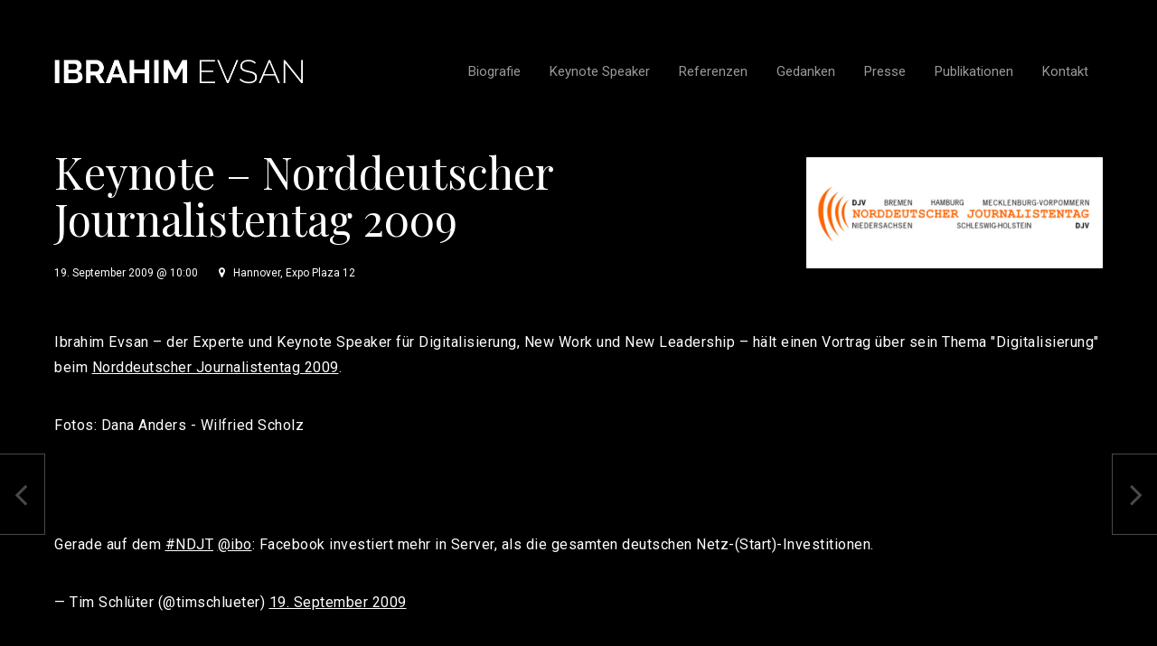

--- FILE ---
content_type: text/html; charset=UTF-8
request_url: https://ibrahimevsan.de/events/keynote-norddeutscher-journalistentag-2009/
body_size: 12975
content:
<!doctype html>
<html lang="de" class="no-js" prefix="og: http://ogp.me/ns# fb: http://ogp.me/ns/fb#">
	<head>
<meta charset="UTF-8">
<title>Keynote – Norddeutscher Journalistentag 2009</title><link rel="stylesheet" href="https://fonts.googleapis.com/css?family=Roboto%3A400%2C400i%2C500%2C500i%2C700%2C700ii%7CPlayfair%20Display%3A400%2C400i%2C700%2C700i&#038;display=swap" />


<!-- SEO by Squirrly SEO 12.3.13 - https://plugin.squirrly.co/ -->

<meta name="robots" content="index,follow">
<meta name="googlebot" content="index,follow,max-snippet:-1,max-image-preview:large,max-video-preview:-1">
<meta name="bingbot" content="index,follow,max-snippet:-1,max-image-preview:large,max-video-preview:-1">

<meta name="description" content="Keynote Speaker Ibrahim Evsan hält einen Vortrag über sein Thema &quot;Digitalisierung&quot; beim Norddeutscher Journalistentag 2009. " />
<meta name="keywords" content="Keynote Speaker,Ibrahim Evsan,Digitalisierung,New Work,New Leadership" />
<link rel="canonical" href="https://ibrahimevsan.de/events/keynote-norddeutscher-journalistentag-2009/" />
<link rel="alternate" type="application/rss+xml" href="https://ibrahimevsan.de/sitemap.xml" />

<meta name="dc.language" content="de" />
<meta name="dc.language.iso" content="de" />
<meta name="dc.publisher" content="Ibrahim Evsan" />
<meta name="dc.title" content="Keynote – Norddeutscher Journalistentag 2009" />
<meta name="dc.description" content="Keynote Speaker Ibrahim Evsan hält einen Vortrag über sein Thema &quot;Digitalisierung&quot; beim Norddeutscher Journalistentag 2009. " />
<meta name="dc.date.issued" content="2009-09-19" />

<meta property="og:url" content="https://ibrahimevsan.de/events/keynote-norddeutscher-journalistentag-2009/" />
<meta property="og:title" content="Keynote – Norddeutscher Journalistentag 2009" />
<meta property="og:description" content="Keynote Speaker Ibrahim Evsan hält einen Vortrag über sein Thema &quot;Digitalisierung&quot; beim N" />
<meta property="og:type" content="website" />
<meta property="og:image" content="https://ibrahimevsan.de/wp-content/uploads/2019/09/Ibrahim-Evsan_-Keynote-Speaker-und-Vortragsredner_OG.jpg" />
<meta property="og:image:width" content="500" />
<meta property="og:image:type" content="image/jpeg" />
<meta property="og:site_name" content="Ibrahim Evsan" />
<meta property="og:locale" content="de_DE" />
<meta property="fb:app_id" content="983027028729485" />

<meta property="twitter:url" content="https://ibrahimevsan.de/events/keynote-norddeutscher-journalistentag-2009/" />
<meta property="twitter:title" content="Keynote – Norddeutscher Journalistentag 2009" />
<meta property="twitter:description" content="Keynote Speaker Ibrahim Evsan hält einen Vortrag über sein Thema &quot;Digitalisierung&quot; beim Norddeutscher Journalistentag 2009. " />
<meta property="twitter:image" content="https://ibrahimevsan.de/wp-content/uploads/2019/09/Ibrahim-Evsan_-Keynote-Speaker-und-Vortragsredner_OG.jpg" />
<meta property="twitter:domain" content="Ibrahim Evsan" />
<meta property="twitter:card" content="summary_large_image" />
<meta property="twitter:creator" content="@ibo" />
<meta property="twitter:site" content="@ibo" />
<script async src='https://www.google-analytics.com/analytics.js'></script><script>(function(i,s,o,g,r,a,m){i['GoogleAnalyticsObject']=r;i[r]=i[r]||function(){(i[r].q=i[r].q||[]).push(arguments)},i[r].l=1*new Date();a=s.createElement(o), m=s.getElementsByTagName(o)[0];a.async=1;a.src=g;m.parentNode.insertBefore(a,m) })(window,document,'script','//www.google-analytics.com/analytics.js','ga'); ga('create', 'UA-92770388-5', 'auto');ga('send', 'pageview');</script>
<script type="application/ld+json">{"@context":"https://schema.org","@graph":[{"@type":"WebSite","@id":"https://ibrahimevsan.de/events/keynote-norddeutscher-journalistentag-2009/#website","url":"https://ibrahimevsan.de/events/keynote-norddeutscher-journalistentag-2009/","name":"Ibrahim Evsan","headline":"Keynote Speaker Ibrahim Evsan h\u00e4lt einen Vortrag \u00fcber sein Thema \"Digitalisierung\" beim Norddeutscher J","mainEntityOfPage":{"@type":"WebPage","url":"https://ibrahimevsan.de/events/keynote-norddeutscher-journalistentag-2009/"},"thumbnailUrl":"https://ibrahimevsan.de/wp-content/uploads/2019/09/Ibrahim-Evsan_-Keynote-Speaker-und-Vortragsredner_OG.jpg","datePublished":"2009-09-19T14:30:56+00:00","dateModified":"2019-12-24T19:59:04+00:00","image":{"@type":"ImageObject","url":"https://ibrahimevsan.de/wp-content/uploads/2019/09/Ibrahim-Evsan_-Keynote-Speaker-und-Vortragsredner_OG.jpg","height":"500","width":"700"},"potentialAction":{"@type":"SearchAction","target":"https://ibrahimevsan.de/?s={search_term_string}","query-input":"required name=search_term_string"},"author":{"@type":"Person","@id":"https://ibrahimevsan.de/#person","url":"https://ibrahimevsan.de/","name":"Ibrahim Evsan"},"publisher":{"@type":"Person","@id":"https://ibrahimevsan.de/events/keynote-norddeutscher-journalistentag-2009/#Person","url":"https://ibrahimevsan.de/events/keynote-norddeutscher-journalistentag-2009/","name":"Ibrahim Evsan","telephone":"+491712030401","sameAs":["https://www.facebook.com/ibrahim.evsan","https://twitter.com/ibo","https://www.linkedin.com/in/ibrahimevsan/"]},"keywords":"Keynote Speaker,Ibrahim Evsan,Digitalisierung,New Work,New Leadership"}]}</script>
<!-- /SEO by Squirrly SEO - WordPress SEO Plugin -->



		
		
		<link href="//www.google-analytics.com" rel="dns-prefetch">
		<meta http-equiv="X-UA-Compatible" content="IE=edge,chrome=1">
		<meta name="viewport" content="width=device-width, initial-scale=1.0">
				<link rel='dns-prefetch' href='//fonts.googleapis.com' />
<link rel='dns-prefetch' href='//stackpath.bootstrapcdn.com' />
<link href='https://fonts.gstatic.com' crossorigin rel='preconnect' />
<link rel="alternate" type="application/rss+xml" title="Ibrahim Evsan &raquo; Keynote – Norddeutscher Journalistentag 2009-Kommentar-Feed" href="https://ibrahimevsan.de/events/keynote-norddeutscher-journalistentag-2009/feed/" />
<style type="text/css">
img.wp-smiley,
img.emoji {
	display: inline !important;
	border: none !important;
	box-shadow: none !important;
	height: 1em !important;
	width: 1em !important;
	margin: 0 .07em !important;
	vertical-align: -0.1em !important;
	background: none !important;
	padding: 0 !important;
}
</style>
	<link rel='stylesheet' id='wp-block-library-css'  href='https://ibrahimevsan.de/wp-includes/css/dist/block-library/style.min.css?ver=5.7.14' type='text/css' media='all' />
<link rel='stylesheet' id='contact-form-7-css'  href='https://ibrahimevsan.de/wp-content/plugins/contact-form-7/includes/css/styles.css?ver=5.5.1' type='text/css' media='all' />
<link rel='stylesheet' id='vc:backgroundSimple-bundle-css'  href='https://ibrahimevsan.de/wp-content/themes/ibrahim-evsan/assets/css/vc/backgroundSimple.bundle.css?ver=1.0.0' type='text/css' media='all' />
<link rel='stylesheet' id='vc:f2d18d2ec8ae886b257d64e6c4cf85e5-source-css'  href='https://ibrahimevsan.de/wp-content/themes/ibrahim-evsan/assets/css/vc/f2d18d2ec8ae886b257d64e6c4cf85e5.source.css?ver=1.0.0' type='text/css' media='all' />
<link rel='stylesheet' id='vc:bee0851b1a348108c91c1e21eb6e5bf3-source-css'  href='https://ibrahimevsan.de/wp-content/themes/ibrahim-evsan/assets/css/vc/bee0851b1a348108c91c1e21eb6e5bf3.source.css?ver=1.0.0' type='text/css' media='all' />
<link rel='stylesheet' id='normalize-css'  href='https://ibrahimevsan.de/wp-content/themes/ibrahim-evsan/assets/css/normalize.min.css?ver=8.0.1' type='text/css' media='all' />


<link rel='stylesheet' id='fontawesome-css'  href='//stackpath.bootstrapcdn.com/font-awesome/4.7.0/css/font-awesome.min.css?ver=1.0.0' type='text/css' media='all' />
<link rel='stylesheet' id='slick-css'  href='https://ibrahimevsan.de/wp-content/themes/ibrahim-evsan/assets/lib/slick/slick.css?ver=1.8.0' type='text/css' media='all' />
<link rel='stylesheet' id='style-css'  href='https://ibrahimevsan.de/wp-content/themes/ibrahim-evsan/style.css?ver=1.0.0' type='text/css' media='all' />
<link rel='stylesheet' id='borlabs-cookie-css'  href='https://ibrahimevsan.de/wp-content/cache/borlabs-cookie/borlabs-cookie_1_de.css?ver=2.2.13-38' type='text/css' media='all' />
<style id='vcv-globalElementsCss-inline-css' type='text/css'>
.partners .vce-single-image-wrapper>figure{max-width:150px}.partners .vce-single-image-wrapper>figure>.vce-single-image-inner{padding-bottom:0!important;width:auto!important}.partners .vce-single-image-wrapper>figure>.vce-single-image-inner>img{height:auto!important;position:relative!important;width:100%!important}
</style>
<link rel='stylesheet' id='aca33b9c04-css'  href='https://ibrahimevsan.de/wp-content/plugins/squirrly-seo/view/assets/css/frontend.min.css?ver=12.3.13' type='text/css' media='all' />
<script type='text/javascript' src='https://ibrahimevsan.de/wp-includes/js/jquery/jquery.min.js?ver=3.5.1' id='jquery-core-js'></script>
<script type='text/javascript' src='https://ibrahimevsan.de/wp-includes/js/jquery/jquery-migrate.min.js?ver=3.3.2' id='jquery-migrate-js'></script>
<link rel="https://api.w.org/" href="https://ibrahimevsan.de/wp-json/" /><link rel="EditURI" type="application/rsd+xml" title="RSD" href="https://ibrahimevsan.de/xmlrpc.php?rsd" />
<link rel="wlwmanifest" type="application/wlwmanifest+xml" href="https://ibrahimevsan.de/wp-includes/wlwmanifest.xml" /> 
<meta name="generator" content="WordPress 5.7.14" />
<link rel='shortlink' href='https://ibrahimevsan.de/?p=9027' />
<link rel="alternate" type="application/json+oembed" href="https://ibrahimevsan.de/wp-json/oembed/1.0/embed?url=https%3A%2F%2Fibrahimevsan.de%2Fevents%2Fkeynote-norddeutscher-journalistentag-2009%2F" />
<link rel="alternate" type="text/xml+oembed" href="https://ibrahimevsan.de/wp-json/oembed/1.0/embed?url=https%3A%2F%2Fibrahimevsan.de%2Fevents%2Fkeynote-norddeutscher-journalistentag-2009%2F&#038;format=xml" />
<meta name="generator" content="Site Kit by Google 1.111.1" /><!-- Global site tag (gtag.js) - Google Analytics -->
<script async src="https://www.googletagmanager.com/gtag/js?id=UA-92770388-5"></script>
<script>
  window.dataLayer = window.dataLayer || [];
  function gtag(){dataLayer.push(arguments);}
  gtag('js', new Date());

  gtag('config', 'UA-92770388-5');
</script>

<div class="pe-richsnippets"></div>
<script type="text/javascript" src="https://www.provenexpert.com/widget/richsnippet.js?u=1tQA0HmZmMQpmqGB1xmA5HQZiymZiWwp&v=2" async></script><noscript><style>.vce-row-container .vcv-lozad {display: none}</style></noscript><meta name="generator" content="Powered by Visual Composer Website Builder - fast and easy-to-use drag and drop visual editor for WordPress."/><style type="text/css">.recentcomments a{display:inline !important;padding:0 !important;margin:0 !important;}</style><style type="text/css">.broken_link, a.broken_link {
	text-decoration: line-through;
}</style><link rel="icon" href="https://ibrahimevsan.de/wp-content/uploads/2019/07/cropped-site_icon-150x150.png" sizes="32x32" />
<link rel="icon" href="https://ibrahimevsan.de/wp-content/uploads/2019/07/cropped-site_icon-300x300.png" sizes="192x192" />
<link rel="apple-touch-icon" href="https://ibrahimevsan.de/wp-content/uploads/2019/07/cropped-site_icon-300x300.png" />
<meta name="msapplication-TileImage" content="https://ibrahimevsan.de/wp-content/uploads/2019/07/cropped-site_icon-300x300.png" />
		<style type="text/css" id="wp-custom-css">
			.footer .col.col-center {
    margin-left: 4%;
    padding-right: 4%;
}
.footer .col-center .fab {
    margin: 0 0.563rem;
}		</style>
		<noscript><style id="rocket-lazyload-nojs-css">.rll-youtube-player, [data-lazy-src]{display:none !important;}</style></noscript>	</head>
	<body data-rsssl=1 class="events-template-default single single-events postid-9027 wp-custom-logo wp-embed-responsive vcwb" onload="document.body.style.opacity='1'">
		<div id="fb-root"></div>
		<script>(function(d, s, id) {
		  var js, fjs = d.getElementsByTagName(s)[0];
		  if (d.getElementById(id)) return;
		  js = d.createElement(s); js.id = id;
		  js.src = "//connect.facebook.net/en_US/all.js#xfbml=1&appId=675640525783719";
		  fjs.parentNode.insertBefore(js, fjs);
		}(document, 'script', 'facebook-jssdk'));</script>
		<header id="header" class="header">
			<div class="container">
				<div class="inner">
										<a class="brand" href="https://ibrahimevsan.de" rel="home" itemprop="url">
						<img src="data:image/svg+xml,%3Csvg%20xmlns='http://www.w3.org/2000/svg'%20viewBox='0%200%200%200'%3E%3C/svg%3E" alt="Ibrahim Evsan" data-lazy-src="https://ibrahimevsan.de/wp-content/uploads/2019/11/ibrahim-evsan-logo.png"><noscript><img src="https://ibrahimevsan.de/wp-content/uploads/2019/11/ibrahim-evsan-logo.png" alt="Ibrahim Evsan"></noscript>
					</a>
					<button class="mobile-menu"><i class="fas fa-bars"></i></button>
					<nav class="primary-menu-container">
						<div class="inner_wrap">
							<button class="mobile-close"><i class="fas fa-times"></i></button>
							<div class="primary-menu"><ul id="menu-primary-menu" class="menu"><li id="menu-item-21" class="menu-item menu-item-type-post_type menu-item-object-page menu-item-21"><a href="https://ibrahimevsan.de/ueber-mich/"><span class="menu-link">Biografie</span></a></li>
<li id="menu-item-20924" class="menu-item menu-item-type-post_type menu-item-object-page menu-item-20924"><a href="https://ibrahimevsan.de/keynote-speaker-digitalisierung/"><span class="menu-link">Keynote Speaker</span></a></li>
<li id="menu-item-915" class="menu-item menu-item-type-post_type menu-item-object-page menu-item-915"><a href="https://ibrahimevsan.de/referenzen_keynote-speaker-digitalisierung/"><span class="menu-link">Referenzen</span></a></li>
<li id="menu-item-22" class="menu-item menu-item-type-post_type menu-item-object-page menu-item-22"><a href="https://ibrahimevsan.de/gedanken/"><span class="menu-link">Gedanken</span></a></li>
<li id="menu-item-25" class="menu-item menu-item-type-post_type menu-item-object-page menu-item-25"><a href="https://ibrahimevsan.de/presse_mit_ibrahim_evsan/"><span class="menu-link">Presse</span></a></li>
<li id="menu-item-26" class="menu-item menu-item-type-post_type menu-item-object-page menu-item-26"><a href="https://ibrahimevsan.de/publikationen/"><span class="menu-link">Publikationen</span></a></li>
<li id="menu-item-557" class="menu-item menu-item-type-post_type menu-item-object-page menu-item-557"><a href="https://ibrahimevsan.de/kontakt/"><span class="menu-link">Kontakt</span></a></li>
</ul></div>						</div>
					</nav>
				</div>
			</div>
		</header>
		<!-- #header -->
		<main id="main" class="main" role="main">
			<div class="container">	<!-- article -->
	<article id="post-9027" class="post-9027 events type-events status-publish has-post-thumbnail hentry" style="padding-top: 0;">
						<div class="post-wrap margin-x-auto">
						<div class="post-meta-box margin-x-auto right-featured">
									<div class="left narrowed">
						<h1 style="line-height: 1.1;">Keynote – Norddeutscher Journalistentag 2009</h1>
																											<span class="published-date">19. September 2009&nbsp;&#64;&nbsp;10:00</span>
																			
																					<span class="location">
									<i class="fas fa-map-marker"></i>&nbsp;&nbsp;<span itemprop="name"> Hannover, Expo Plaza 12</span>
								</span>
																		</div>
					<div class="right wider">
						<figure>
							<img src="data:image/svg+xml,%3Csvg%20xmlns='http://www.w3.org/2000/svg'%20viewBox='0%200%200%200'%3E%3C/svg%3E" alt="" data-lazy-src="https://ibrahimevsan.de/wp-content/uploads/2013/12/Norddeutscher-Journalistentag-Logo.jpg"><noscript><img src="https://ibrahimevsan.de/wp-content/uploads/2013/12/Norddeutscher-Journalistentag-Logo.jpg" alt=""></noscript>
						</figure>
					</div>
							</div>
			<div class="article-content">
				<p style="text-align: left;">Ibrahim Evsan – der Experte und Keynote Speaker für Digitalisierung, New Work und New Leadership – hält einen Vortrag über sein Thema "Digitalisierung" beim <a href="https://www.djv-hamburg.de/startseite.html" target="_blank" rel="noopener noreferrer">Norddeutscher Journalistentag 2009</a>.</p>
<p style="text-align: left;">Fotos: Dana Anders - Wilfried Scholz</p>
<p>&nbsp;</p>
<blockquote class="twitter-tweet" data-lang="de">
<p dir="ltr" lang="de">Gerade auf dem <a href="https://twitter.com/hashtag/NDJT?src=hash&amp;ref_src=twsrc%5Etfw">#NDJT</a> <a href="https://twitter.com/Ibo?ref_src=twsrc%5Etfw">@ibo</a>: Facebook investiert mehr in Server, als die gesamten deutschen Netz-(Start)-Investitionen.</p>
<p>— Tim Schlüter (@timschlueter) <a href="https://twitter.com/timschlueter/status/4102016774?ref_src=twsrc%5Etfw">19. September 2009</a></p></blockquote>
<p><script async src="https://platform.twitter.com/widgets.js" charset="utf-8"></script></p>
<blockquote class="twitter-tweet" data-lang="de">
<p dir="ltr" lang="de">Die meisten sind ja auch sonst ziemlich von gestern;-) SRY RT <a href="https://twitter.com/Ibo?ref_src=twsrc%5Etfw">@Ibo</a>: Erkenntnis des Tages: Sehr sehr viele Journalisten sind Offliner! <a href="https://twitter.com/hashtag/ndjt?src=hash&amp;ref_src=twsrc%5Etfw">#ndjt</a></p>
<p>— EI m'hmm! [87%] (@rRockxter) <a href="https://twitter.com/rRockxter/status/4104176635?ref_src=twsrc%5Etfw">19. September 2009</a></p></blockquote>
<p><script async src="https://platform.twitter.com/widgets.js" charset="utf-8"></script></p>
<blockquote class="twitter-tweet" data-lang="de">
<p dir="ltr" lang="de">Erkenntnis des Tages: Sehr sehr viele Journalisten sind Offliner! <a href="https://twitter.com/hashtag/ndjt?src=hash&amp;ref_src=twsrc%5Etfw">#ndjt</a></p>
<p>— Ibrahim Evsan (@Ibo) <a href="https://twitter.com/Ibo/status/4103419917?ref_src=twsrc%5Etfw">19. September 2009</a></p></blockquote>
<p><script async src="https://platform.twitter.com/widgets.js" charset="utf-8"></script></p>
<blockquote class="twitter-tweet" data-lang="de">
<p dir="ltr" lang="de">RT@ djv_hhNorddeutscher Journalistentag: Die Links aus den Crossmedia-Foren u. a. mit <a href="https://twitter.com/Ibo?ref_src=twsrc%5Etfw">@Ibo</a> und <a href="https://twitter.com/cjakubetz?ref_src=twsrc%5Etfw">@cjakubetz</a> sind online. bit.ly/18iWsH <a href="https://twitter.com/hashtag/ndjt?src=hash&amp;ref_src=twsrc%5Etfw">#ndjt</a></p>
<p>— Christian Jakubetz (@cjakubetz) <a href="https://twitter.com/cjakubetz/status/4363330489?ref_src=twsrc%5Etfw">25. September 2009</a></p></blockquote>
<p><script async src="https://platform.twitter.com/widgets.js" charset="utf-8"></script></p>
<blockquote class="twitter-tweet" data-lang="de">
<p dir="ltr" lang="de">Aus Überzeugung! Es geht da um Kultur-Ressentiments... RT <a href="https://twitter.com/Ibo?ref_src=twsrc%5Etfw">@Ibo</a>: Erkenntnis des Tages: Sehr sehr viele Journalisten sind Offliner! <a href="https://twitter.com/hashtag/ndjt?src=hash&amp;ref_src=twsrc%5Etfw">#ndjt</a></p>
<p>— J. Wittkewitz (@joergwittkewitz) <a href="https://twitter.com/joergwittkewitz/status/4104643644?ref_src=twsrc%5Etfw">19. September 2009</a></p></blockquote>
<p><script async src="https://platform.twitter.com/widgets.js" charset="utf-8"></script></p>
			</div>
									  <a href="https://ibrahimevsan.de/events/next-generation-consumer-electronics/" class="prev-next next"><i class="fas fa-angle-right"></i><span class="text" style="margin-left: 1rem">Next Generation Consumer Electronics</span></a>
						  <a href="https://ibrahimevsan.de/events/abendveranstaltung-hays-forum-enterprise-2-0/" class="prev-next previous"><span class="text" style="margin-right: 1rem;">Abendveranstaltung Hays Forum Enterprise 2.0</span><i class="fas fa-angle-left"></i></a>
					</div>
	</article>
	<!-- /article -->
		<div class="cta-global-wrap" style="margin-top: 4rem;">
			<div class="vce-row-container"><div class="vce-row vce-element--has-background vce-row--col-gap-30 book-now vce-row-columns--top vce-row-content--top" data-vce-full-width="true" id="el-bded591e" data-vce-do-apply="all el-bded591e"><div class="vce-content-background-container"><div class="vce-asset-background-simple-container vce-visible-all-only vce-asset-background-simple--style-cover vce-asset-background-simple--position-right-center"><div class="vce-asset-background-simple"><div data-bg="https://ibrahimevsan.de/wp-content/uploads/2019/07/Ibrahim11.jpg" class="vce-asset-background-simple-item rocket-lazyload" style=""></div></div></div></div><div class="vce-row-content" data-vce-element-content="true" style="padding-left: 0px; padding-right: 0px;"><div class="vce-col vce-col--xs-100p vce-col--xs-visible vce-col--xs-last vce-col--xs-first vce-col--sm-100p vce-col--sm-visible vce-col--sm-last vce-col--sm-first vce-col--md-auto vce-col--md-visible vce-col--md-last vce-col--md-first vce-col--lg-auto vce-col--lg-visible vce-col--lg-last vce-col--lg-first vce-col--xl-auto vce-col--xl-visible vce-col--xl-last vce-col--xl-first" id="el-ab549f4b"><div class="vce-col-inner" data-vce-do-apply="border margin background  el-ab549f4b"><div class="vce-col-content" data-vce-element-content="true" data-vce-do-apply="padding el-ab549f4b"><div class="vce-text-block max-500 lead"><div class="vce-text-block-wrapper vce" id="el-adb60d62" data-vce-do-apply="all el-adb60d62"><h2 style="font-family: var(--secondary-font); margin-bottom: 2.375rem; line-height: 1.15; color: var(--white); font-size: 2.375rem;">Seinen neuen Vortrag unverbindlich anfragen und Termin sichern.</h2>
<p style="font-family: Roboto, sans-serif; line-height: 1.6; font-size: 1.25rem;">Buchen Sie Ibrahim Evsan für Ihre Keynote.<br style="font-family: var(--primary-font);"><span style="font-family: var(--primary-font); color: #ffff00;"><br style="font-family: var(--primary-font);">Der neue Vortrag von Deutschlands führendem Keynote Speaker für Digitalisierung.<br style="font-family: var(--primary-font);"></span>"New Leadership: Ein starkes ICH in einem starken WIR."</p></div></div><div class="vce-button--style-outline-container vce-button--style-outline-container--align-left"><span class="vce-button--style-outline-wrapper vce" id="el-26451b74" data-vce-do-apply="margin el-26451b74"><a class="vce-button--style-outline-animated vce-button--style-outline--border-rounded vce-button--style-outline--size-medium vce-button--style-outline-animated--color-e3e3e3--fff--3d3d3d vce-button--style-outline-animated--border-color-e3e3e3--3d3d3d vce-button--style-outline-animated--background-color-3d3d3d" href="https://ibrahimevsan.de/kontakt/" title="" data-vce-do-apply="padding border background  el-26451b74"><span class="vce-button--style-outline-text">JETZT ANFRAGEN</span></a></span></div></div></div></div></div></div></div>
		</div>
				</div>
		</main>
		<!-- #main -->
		<footer id="footer" class="footer">
			<div class="container">
				<div class="row">
					<div class="col col-left">
						<div class="row">
							<div class="col">
								<h5 class="text-normal">Buchen Sie über Redneragenturen</h5>			<div class="textwidget"><p><a href="https://www.referentenagentur-bertelsmann.de/redner/Ibrahim_Evsan/635451.html"><img class="aligncenter size-full wp-image-18771" src="data:image/svg+xml,%3Csvg%20xmlns='http://www.w3.org/2000/svg'%20viewBox='0%200%200%200'%3E%3C/svg%3E" alt="" data-lazy-src="https://ibrahimevsan.de/wp-content/uploads/2019/11/logo_referentenagentur.png" /><noscript><img class="aligncenter size-full wp-image-18771" src="https://ibrahimevsan.de/wp-content/uploads/2019/11/logo_referentenagentur.png" alt="" /></noscript></a></p>
</div>
									</div>
							<div class="col">
															</div>
						</div>
					</div>
					<div class="col col-center">
						<div class="row">
							<div class="col">
								<h5 class="text-normal">Ibrahim Evsan kontaktieren &#038; buchen </h5>			<div class="textwidget"><p>Wenn Sie Ibrahim Evsan als Keynote Speaker anfragen möchten, senden Sie uns eine Anfrage per E-Mail.</p>
<p>Telefon: +49 171 2030401<br />
Mail: <a href="mailto:ibrahim@humandesignclub.com">ibrahim@humandesignclub.com</a></p>
<p><a title="LinkedIn" href="https://www.linkedin.com/in/ibrahimevsan/" target="_blank" rel="noopener">LinkedIn</a><br />
<a title="Instagram" href="https://www.instagram.com/ibo/" target="_blank" rel="noopener">Instagram</a></p>
<p>Wir freuen uns auf Ihre Nachricht.</p>
</div>
									</div>
						</div>
					</div>
					<div class="col col-right">
						<div class="row">
							<div class="col">
								<div class="menu-footer-1-container"><ul id="menu-footer-1" class="menu"><li id="menu-item-35" class="menu-item menu-item-type-post_type menu-item-object-page menu-item-home menu-item-35"><a href="https://ibrahimevsan.de/">Experte für Human Design &#038; Personal Branding</a></li>
<li id="menu-item-36" class="menu-item menu-item-type-post_type menu-item-object-page menu-item-36"><a href="https://ibrahimevsan.de/ueber-mich/">Biografie</a></li>
<li id="menu-item-20922" class="menu-item menu-item-type-post_type menu-item-object-page menu-item-20922"><a href="https://ibrahimevsan.de/keynote-speaker-digitalisierung/">Keynote Speaker</a></li>
<li id="menu-item-37" class="menu-item menu-item-type-post_type menu-item-object-page menu-item-37"><a href="https://ibrahimevsan.de/gedanken/">Gedanken</a></li>
<li id="menu-item-38" class="menu-item menu-item-type-post_type menu-item-object-page menu-item-38"><a href="https://ibrahimevsan.de/publikationen/">Publikationen</a></li>
<li id="menu-item-40" class="menu-item menu-item-type-post_type menu-item-object-page menu-item-40"><a href="https://ibrahimevsan.de/presse_mit_ibrahim_evsan/">Presse</a></li>
</ul></div>							</div>
							<div class="col">
								<div class="menu-footer-2-container"><ul id="menu-footer-2" class="menu"><li id="menu-item-368" class="menu-item menu-item-type-post_type menu-item-object-page menu-item-368"><a href="https://ibrahimevsan.de/kontakt/">Kontakt</a></li>
<li id="menu-item-45" class="menu-item menu-item-type-post_type menu-item-object-page menu-item-privacy-policy menu-item-45"><a href="https://ibrahimevsan.de/impressum/">Impressum</a></li>
<li id="menu-item-21236" class="menu-item menu-item-type-post_type menu-item-object-page menu-item-privacy-policy menu-item-21236"><a href="https://ibrahimevsan.de/impressum/">Datenschutz</a></li>
</ul></div>							</div>
						</div>
					</div>
				</div>
			</div>
			<!-- #footer -->
		</footer>
		<!--googleoff: all--><div data-nosnippet><script id="BorlabsCookieBoxWrap" type="text/template"><div
    id="BorlabsCookieBox"
    class="BorlabsCookie"
    role="dialog"
    aria-labelledby="CookieBoxTextHeadline"
    aria-describedby="CookieBoxTextDescription"
    aria-modal="true"
>
    <div class="bottom-center" style="display: none;">
        <div class="_brlbs-bar-wrap">
            <div class="_brlbs-bar _brlbs-bar-advanced">
                <div class="cookie-box">
                    <div class="container">
                        <div class="row align-items-center">
                            <div class="col-12 col-sm-9">
                                <div class="row">
                                    
                                    <div class="col-12">
                                        <span role="heading" aria-level="3" class="_brlbs-h3" id="CookieBoxTextHeadline">
                                            Datenschutzeinstellungen                                        </span>
                                        <p id="CookieBoxTextDescription">
                                            Wir nutzen Cookies auf unserer Website. Einige von ihnen sind essenziell, während andere uns helfen, diese Website und Ihre Erfahrung zu verbessern.                                        </p>
                                    </div>
                                </div>

                                                                    <ul
                                                                            >
                                                                                                                                    <li>
                                                    <label class="_brlbs-checkbox">
                                                        Essenziell                                                        <input
                                                            id="checkbox-essential"
                                                            tabindex="0"
                                                            type="checkbox"
                                                            name="cookieGroup[]"
                                                            value="essential"
                                                             checked                                                             disabled                                                            data-borlabs-cookie-checkbox
                                                        >
                                                        <span class="_brlbs-checkbox-indicator"></span>
                                                    </label>
                                                </li>
                                                                                                                                                                                <li>
                                                    <label class="_brlbs-checkbox">
                                                        Externe Medien                                                        <input
                                                            id="checkbox-external-media"
                                                            tabindex="0"
                                                            type="checkbox"
                                                            name="cookieGroup[]"
                                                            value="external-media"
                                                             checked                                                                                                                        data-borlabs-cookie-checkbox
                                                        >
                                                        <span class="_brlbs-checkbox-indicator"></span>
                                                    </label>
                                                </li>
                                                                                                                                                                                                                                                                                                </ul>
                                                            </div>

                            <div class="col-12 col-sm-3">
                                                                    <p class="_brlbs-accept">
                                        <a
                                            href="#"
                                            tabindex="0"
                                            role="button"
                                            class="_brlbs-btn _brlbs-btn-accept-all _brlbs-cursor"
                                            data-cookie-accept-all
                                        >
                                            Alle akzeptieren                                        </a>
                                    </p>

                                    <p class="_brlbs-accept">
                                        <a
                                            href="#"
                                            tabindex="0"
                                            role="button"
                                            id="CookieBoxSaveButton"
                                            class="_brlbs-btn _brlbs-cursor"
                                            data-cookie-accept
                                        >
                                            Speichern                                        </a>
                                    </p>
                                
                                
                                <p class="_brlbs-manage">
                                    <a
                                        href="#"
                                        tabindex="0"
                                        role="button"
                                        class="_brlbs-cursor"
                                        data-cookie-individual
                                    >
                                        Individuelle Datenschutzeinstellungen                                    </a>
                                </p>

                                <p class="_brlbs-legal">
                                    <a
                                        href="#"
                                        tabindex="0"
                                        role="button"
                                        class="_brlbs-cursor"
                                        data-cookie-individual
                                    >
                                        Cookie-Details                                    </a>

                                                                            <span class="_brlbs-separator"></span>
                                        <a
                                            tabindex="0"
                                            href="https://ibrahimevsan.de/datenschutzerklaerung/"
                                        >
                                            Datenschutzerklärung                                        </a>
                                    
                                                                            <span class="_brlbs-separator"></span>
                                        <a
                                            tabindex="0"
                                            href="https://ibrahimevsan.de/impressum/"
                                        >
                                            Impressum                                        </a>
                                                                    </p>
                            </div>
                        </div>
                    </div>
                </div>

                <div
    class="cookie-preference"
    aria-hidden="true"
    role="dialog"
    aria-describedby="CookiePrefDescription"
    aria-modal="true"
>
    <div class="container not-visible">
        <div class="row no-gutters">
            <div class="col-12">
                <div class="row no-gutters align-items-top">
                    
                    <div class="col-12">
                        <span role="heading" aria-level="3" class="_brlbs-h3">Datenschutzeinstellungen</span>

                        <p id="CookiePrefDescription">
                            Hier finden Sie eine Übersicht über alle verwendeten Cookies. Sie können Ihre Einwilligung zu ganzen Kategorien geben oder sich weitere Informationen anzeigen lassen und so nur bestimmte Cookies auswählen.                        </p>

                        <div class="row no-gutters align-items-center">
                            <div class="col-12 col-sm-7">
                                <p class="_brlbs-accept">
                                                                            <a
                                            href="#"
                                            class="_brlbs-btn _brlbs-btn-accept-all _brlbs-cursor"
                                            tabindex="0"
                                            role="button"
                                            data-cookie-accept-all
                                        >
                                            Alle akzeptieren                                        </a>
                                    
                                    <a
                                        href="#"
                                        id="CookiePrefSave"
                                        tabindex="0"
                                        role="button"
                                        class="_brlbs-btn _brlbs-cursor"
                                        data-cookie-accept
                                    >
                                        Speichern                                    </a>
                                </p>
                            </div>

                            <div class="col-12 col-sm-5">
                                <p class="_brlbs-refuse">
                                    <a
                                        href="#"
                                        class="_brlbs-cursor"
                                        tabindex="0"
                                        role="button"
                                        data-cookie-back
                                    >
                                        Zurück                                    </a>

                                                                    </p>
                            </div>
                        </div>
                    </div>
                </div>

                <div data-cookie-accordion>
                                                                                                        <div class="bcac-item">
                                    <div class="d-flex flex-row">
                                        <label for="borlabs-cookie-group-essential" class="w-75">
                                            <span role="heading" aria-level="4" class="_brlbs-h4">Essenziell (1)</span >
                                        </label>

                                        <div class="w-25 text-right">
                                                                                    </div>
                                    </div>

                                    <div class="d-block">
                                        <p>Essenzielle Cookies ermöglichen grundlegende Funktionen und sind für die einwandfreie Funktion der Website erforderlich.</p>

                                        <p class="text-center">
                                            <a
                                                href="#"
                                                class="_brlbs-cursor d-block"
                                                tabindex="0"
                                                role="button"
                                                data-cookie-accordion-target="essential"
                                            >
                                                <span data-cookie-accordion-status="show">
                                                    Cookie-Informationen anzeigen                                                </span>

                                                <span data-cookie-accordion-status="hide" class="borlabs-hide">
                                                    Cookie-Informationen ausblenden                                                </span>
                                            </a>
                                        </p>
                                    </div>

                                    <div
                                        class="borlabs-hide"
                                        data-cookie-accordion-parent="essential"
                                    >
                                                                                    <table>
                                                
                                                <tr>
                                                    <th>Name</th>
                                                    <td>
                                                        <label for="borlabs-cookie-borlabs-cookie">
                                                            Borlabs Cookie                                                        </label>
                                                    </td>
                                                </tr>

                                                <tr>
                                                    <th>Anbieter</th>
                                                    <td>Eigentümer dieser Website</td>
                                                </tr>

                                                                                                    <tr>
                                                        <th>Zweck</th>
                                                        <td>Speichert die Einstellungen der Besucher, die in der Cookie Box von Borlabs Cookie ausgewählt wurden.</td>
                                                    </tr>
                                                
                                                
                                                
                                                                                                    <tr>
                                                        <th>Cookie Name</th>
                                                        <td>borlabs-cookie</td>
                                                    </tr>
                                                
                                                                                                    <tr>
                                                        <th>Cookie Laufzeit</th>
                                                        <td>1 Jahr</td>
                                                    </tr>
                                                                                            </table>
                                                                            </div>
                                </div>
                                                                                                                <div class="bcac-item">
                                    <div class="d-flex flex-row">
                                        <label for="borlabs-cookie-group-external-media" class="w-75">
                                            <span role="heading" aria-level="4" class="_brlbs-h4">Externe Medien (6)</span >
                                        </label>

                                        <div class="w-25 text-right">
                                                                                            <label class="_brlbs-btn-switch">
                                                    <input
                                                        tabindex="0"
                                                        id="borlabs-cookie-group-external-media"
                                                        type="checkbox"
                                                        name="cookieGroup[]"
                                                        value="external-media"
                                                         checked                                                        data-borlabs-cookie-switch
                                                    />
                                                    <span class="_brlbs-slider"></span>
                                                    <span
                                                        class="_brlbs-btn-switch-status"
                                                        data-active="An"
                                                        data-inactive="Aus">
                                                    </span>
                                                </label>
                                                                                    </div>
                                    </div>

                                    <div class="d-block">
                                        <p>Inhalte von Videoplattformen und Social-Media-Plattformen werden standardmäßig blockiert. Wenn Cookies von externen Medien akzeptiert werden, bedarf der Zugriff auf diese Inhalte keiner manuellen Einwilligung mehr.</p>

                                        <p class="text-center">
                                            <a
                                                href="#"
                                                class="_brlbs-cursor d-block"
                                                tabindex="0"
                                                role="button"
                                                data-cookie-accordion-target="external-media"
                                            >
                                                <span data-cookie-accordion-status="show">
                                                    Cookie-Informationen anzeigen                                                </span>

                                                <span data-cookie-accordion-status="hide" class="borlabs-hide">
                                                    Cookie-Informationen ausblenden                                                </span>
                                            </a>
                                        </p>
                                    </div>

                                    <div
                                        class="borlabs-hide"
                                        data-cookie-accordion-parent="external-media"
                                    >
                                                                                    <table>
                                                                                                    <tr>
                                                        <th>Akzeptieren</th>
                                                        <td>
                                                            <label class="_brlbs-btn-switch _brlbs-btn-switch--textRight">
                                                                <input
                                                                    id="borlabs-cookie-facebook"
                                                                    tabindex="0"
                                                                    type="checkbox" data-cookie-group="external-media"
                                                                    name="cookies[external-media][]"
                                                                    value="facebook"
                                                                     checked                                                                    data-borlabs-cookie-switch
                                                                />

                                                                <span class="_brlbs-slider"></span>

                                                                <span
                                                                    class="_brlbs-btn-switch-status"
                                                                    data-active="An"
                                                                    data-inactive="Aus"
                                                                    aria-hidden="true">
                                                                </span>
                                                            </label>
                                                        </td>
                                                    </tr>
                                                
                                                <tr>
                                                    <th>Name</th>
                                                    <td>
                                                        <label for="borlabs-cookie-facebook">
                                                            Facebook                                                        </label>
                                                    </td>
                                                </tr>

                                                <tr>
                                                    <th>Anbieter</th>
                                                    <td>Facebook</td>
                                                </tr>

                                                                                                    <tr>
                                                        <th>Zweck</th>
                                                        <td>Wird verwendet, um Facebook-Inhalte zu entsperren.</td>
                                                    </tr>
                                                
                                                                                                    <tr>
                                                        <th>Datenschutzerklärung</th>
                                                        <td class="_brlbs-pp-url">
                                                            <a
                                                                href="https://www.facebook.com/privacy/explanation"
                                                                target="_blank"
                                                                rel="nofollow noopener noreferrer"
                                                            >
                                                                https://www.facebook.com/privacy/explanation                                                            </a>
                                                        </td>
                                                    </tr>
                                                
                                                                                                    <tr>
                                                        <th>Host(s)</th>
                                                        <td>.facebook.com</td>
                                                    </tr>
                                                
                                                
                                                                                            </table>
                                                                                    <table>
                                                                                                    <tr>
                                                        <th>Akzeptieren</th>
                                                        <td>
                                                            <label class="_brlbs-btn-switch _brlbs-btn-switch--textRight">
                                                                <input
                                                                    id="borlabs-cookie-googlemaps"
                                                                    tabindex="0"
                                                                    type="checkbox" data-cookie-group="external-media"
                                                                    name="cookies[external-media][]"
                                                                    value="googlemaps"
                                                                     checked                                                                    data-borlabs-cookie-switch
                                                                />

                                                                <span class="_brlbs-slider"></span>

                                                                <span
                                                                    class="_brlbs-btn-switch-status"
                                                                    data-active="An"
                                                                    data-inactive="Aus"
                                                                    aria-hidden="true">
                                                                </span>
                                                            </label>
                                                        </td>
                                                    </tr>
                                                
                                                <tr>
                                                    <th>Name</th>
                                                    <td>
                                                        <label for="borlabs-cookie-googlemaps">
                                                            Google Maps                                                        </label>
                                                    </td>
                                                </tr>

                                                <tr>
                                                    <th>Anbieter</th>
                                                    <td>Google</td>
                                                </tr>

                                                                                                    <tr>
                                                        <th>Zweck</th>
                                                        <td>Wird zum Entsperren von Google Maps-Inhalten verwendet.</td>
                                                    </tr>
                                                
                                                                                                    <tr>
                                                        <th>Datenschutzerklärung</th>
                                                        <td class="_brlbs-pp-url">
                                                            <a
                                                                href="https://policies.google.com/privacy"
                                                                target="_blank"
                                                                rel="nofollow noopener noreferrer"
                                                            >
                                                                https://policies.google.com/privacy                                                            </a>
                                                        </td>
                                                    </tr>
                                                
                                                                                                    <tr>
                                                        <th>Host(s)</th>
                                                        <td>.google.com</td>
                                                    </tr>
                                                
                                                                                                    <tr>
                                                        <th>Cookie Name</th>
                                                        <td>NID</td>
                                                    </tr>
                                                
                                                                                                    <tr>
                                                        <th>Cookie Laufzeit</th>
                                                        <td>6 Monate</td>
                                                    </tr>
                                                                                            </table>
                                                                                    <table>
                                                                                                    <tr>
                                                        <th>Akzeptieren</th>
                                                        <td>
                                                            <label class="_brlbs-btn-switch _brlbs-btn-switch--textRight">
                                                                <input
                                                                    id="borlabs-cookie-instagram"
                                                                    tabindex="0"
                                                                    type="checkbox" data-cookie-group="external-media"
                                                                    name="cookies[external-media][]"
                                                                    value="instagram"
                                                                     checked                                                                    data-borlabs-cookie-switch
                                                                />

                                                                <span class="_brlbs-slider"></span>

                                                                <span
                                                                    class="_brlbs-btn-switch-status"
                                                                    data-active="An"
                                                                    data-inactive="Aus"
                                                                    aria-hidden="true">
                                                                </span>
                                                            </label>
                                                        </td>
                                                    </tr>
                                                
                                                <tr>
                                                    <th>Name</th>
                                                    <td>
                                                        <label for="borlabs-cookie-instagram">
                                                            Instagram                                                        </label>
                                                    </td>
                                                </tr>

                                                <tr>
                                                    <th>Anbieter</th>
                                                    <td>Facebook</td>
                                                </tr>

                                                                                                    <tr>
                                                        <th>Zweck</th>
                                                        <td>Wird verwendet, um Instagram-Inhalte zu entsperren.</td>
                                                    </tr>
                                                
                                                                                                    <tr>
                                                        <th>Datenschutzerklärung</th>
                                                        <td class="_brlbs-pp-url">
                                                            <a
                                                                href="https://www.instagram.com/legal/privacy/"
                                                                target="_blank"
                                                                rel="nofollow noopener noreferrer"
                                                            >
                                                                https://www.instagram.com/legal/privacy/                                                            </a>
                                                        </td>
                                                    </tr>
                                                
                                                                                                    <tr>
                                                        <th>Host(s)</th>
                                                        <td>.instagram.com</td>
                                                    </tr>
                                                
                                                                                                    <tr>
                                                        <th>Cookie Name</th>
                                                        <td>pigeon_state</td>
                                                    </tr>
                                                
                                                                                                    <tr>
                                                        <th>Cookie Laufzeit</th>
                                                        <td>Sitzung</td>
                                                    </tr>
                                                                                            </table>
                                                                                    <table>
                                                                                                    <tr>
                                                        <th>Akzeptieren</th>
                                                        <td>
                                                            <label class="_brlbs-btn-switch _brlbs-btn-switch--textRight">
                                                                <input
                                                                    id="borlabs-cookie-twitter"
                                                                    tabindex="0"
                                                                    type="checkbox" data-cookie-group="external-media"
                                                                    name="cookies[external-media][]"
                                                                    value="twitter"
                                                                     checked                                                                    data-borlabs-cookie-switch
                                                                />

                                                                <span class="_brlbs-slider"></span>

                                                                <span
                                                                    class="_brlbs-btn-switch-status"
                                                                    data-active="An"
                                                                    data-inactive="Aus"
                                                                    aria-hidden="true">
                                                                </span>
                                                            </label>
                                                        </td>
                                                    </tr>
                                                
                                                <tr>
                                                    <th>Name</th>
                                                    <td>
                                                        <label for="borlabs-cookie-twitter">
                                                            Twitter                                                        </label>
                                                    </td>
                                                </tr>

                                                <tr>
                                                    <th>Anbieter</th>
                                                    <td>Twitter</td>
                                                </tr>

                                                                                                    <tr>
                                                        <th>Zweck</th>
                                                        <td>Wird verwendet, um Twitter-Inhalte zu entsperren.</td>
                                                    </tr>
                                                
                                                                                                    <tr>
                                                        <th>Datenschutzerklärung</th>
                                                        <td class="_brlbs-pp-url">
                                                            <a
                                                                href="https://twitter.com/privacy"
                                                                target="_blank"
                                                                rel="nofollow noopener noreferrer"
                                                            >
                                                                https://twitter.com/privacy                                                            </a>
                                                        </td>
                                                    </tr>
                                                
                                                                                                    <tr>
                                                        <th>Host(s)</th>
                                                        <td>.twimg.com, .twitter.com</td>
                                                    </tr>
                                                
                                                                                                    <tr>
                                                        <th>Cookie Name</th>
                                                        <td>__widgetsettings, local_storage_support_test</td>
                                                    </tr>
                                                
                                                                                                    <tr>
                                                        <th>Cookie Laufzeit</th>
                                                        <td>Unbegrenzt</td>
                                                    </tr>
                                                                                            </table>
                                                                                    <table>
                                                                                                    <tr>
                                                        <th>Akzeptieren</th>
                                                        <td>
                                                            <label class="_brlbs-btn-switch _brlbs-btn-switch--textRight">
                                                                <input
                                                                    id="borlabs-cookie-vimeo"
                                                                    tabindex="0"
                                                                    type="checkbox" data-cookie-group="external-media"
                                                                    name="cookies[external-media][]"
                                                                    value="vimeo"
                                                                     checked                                                                    data-borlabs-cookie-switch
                                                                />

                                                                <span class="_brlbs-slider"></span>

                                                                <span
                                                                    class="_brlbs-btn-switch-status"
                                                                    data-active="An"
                                                                    data-inactive="Aus"
                                                                    aria-hidden="true">
                                                                </span>
                                                            </label>
                                                        </td>
                                                    </tr>
                                                
                                                <tr>
                                                    <th>Name</th>
                                                    <td>
                                                        <label for="borlabs-cookie-vimeo">
                                                            Vimeo                                                        </label>
                                                    </td>
                                                </tr>

                                                <tr>
                                                    <th>Anbieter</th>
                                                    <td>Vimeo</td>
                                                </tr>

                                                                                                    <tr>
                                                        <th>Zweck</th>
                                                        <td>Wird verwendet, um Vimeo-Inhalte zu entsperren.</td>
                                                    </tr>
                                                
                                                                                                    <tr>
                                                        <th>Datenschutzerklärung</th>
                                                        <td class="_brlbs-pp-url">
                                                            <a
                                                                href="https://vimeo.com/privacy"
                                                                target="_blank"
                                                                rel="nofollow noopener noreferrer"
                                                            >
                                                                https://vimeo.com/privacy                                                            </a>
                                                        </td>
                                                    </tr>
                                                
                                                                                                    <tr>
                                                        <th>Host(s)</th>
                                                        <td>player.vimeo.com</td>
                                                    </tr>
                                                
                                                                                                    <tr>
                                                        <th>Cookie Name</th>
                                                        <td>vuid</td>
                                                    </tr>
                                                
                                                                                                    <tr>
                                                        <th>Cookie Laufzeit</th>
                                                        <td>2 Jahre</td>
                                                    </tr>
                                                                                            </table>
                                                                                    <table>
                                                                                                    <tr>
                                                        <th>Akzeptieren</th>
                                                        <td>
                                                            <label class="_brlbs-btn-switch _brlbs-btn-switch--textRight">
                                                                <input
                                                                    id="borlabs-cookie-youtube"
                                                                    tabindex="0"
                                                                    type="checkbox" data-cookie-group="external-media"
                                                                    name="cookies[external-media][]"
                                                                    value="youtube"
                                                                     checked                                                                    data-borlabs-cookie-switch
                                                                />

                                                                <span class="_brlbs-slider"></span>

                                                                <span
                                                                    class="_brlbs-btn-switch-status"
                                                                    data-active="An"
                                                                    data-inactive="Aus"
                                                                    aria-hidden="true">
                                                                </span>
                                                            </label>
                                                        </td>
                                                    </tr>
                                                
                                                <tr>
                                                    <th>Name</th>
                                                    <td>
                                                        <label for="borlabs-cookie-youtube">
                                                            YouTube                                                        </label>
                                                    </td>
                                                </tr>

                                                <tr>
                                                    <th>Anbieter</th>
                                                    <td>YouTube</td>
                                                </tr>

                                                                                                    <tr>
                                                        <th>Zweck</th>
                                                        <td>Wird verwendet, um YouTube-Inhalte zu entsperren.</td>
                                                    </tr>
                                                
                                                                                                    <tr>
                                                        <th>Datenschutzerklärung</th>
                                                        <td class="_brlbs-pp-url">
                                                            <a
                                                                href="https://policies.google.com/privacy"
                                                                target="_blank"
                                                                rel="nofollow noopener noreferrer"
                                                            >
                                                                https://policies.google.com/privacy                                                            </a>
                                                        </td>
                                                    </tr>
                                                
                                                                                                    <tr>
                                                        <th>Host(s)</th>
                                                        <td>google.com</td>
                                                    </tr>
                                                
                                                                                                    <tr>
                                                        <th>Cookie Name</th>
                                                        <td>NID</td>
                                                    </tr>
                                                
                                                                                                    <tr>
                                                        <th>Cookie Laufzeit</th>
                                                        <td>6 Monate</td>
                                                    </tr>
                                                                                            </table>
                                                                            </div>
                                </div>
                                                                                                                                                                                                </div>

                <div class="d-flex justify-content-between">
                    <p class="_brlbs-branding flex-fill">
                                            </p>

                    <p class="_brlbs-legal flex-fill">
                                                    <a href="https://ibrahimevsan.de/datenschutzerklaerung/">
                                Datenschutzerklärung                            </a>
                        
                                                    <span class="_brlbs-separator"></span>
                        
                                                    <a href="https://ibrahimevsan.de/impressum/">
                                Impressum                            </a>
                                            </p>
                </div>
            </div>
        </div>
    </div>
</div>
            </div>
        </div>
    </div>
</div>
</script></div><!--googleon: all--><script type='text/javascript' src='https://ibrahimevsan.de/wp-content/themes/ibrahim-evsan/assets/lib/slick/slick.min.js?ver=1.8.0' id='slick-js'></script>
<script type='text/javascript' id='ibrahim-evsan-utils-js-extra'>
/* <![CDATA[ */
var ibrahim_evsan = {"ajaxurl":"https:\/\/ibrahimevsan.de\/wp-admin\/admin-ajax.php"};
/* ]]> */
</script>
<script type='text/javascript' src='https://ibrahimevsan.de/wp-content/themes/ibrahim-evsan/assets/js/utils.js?ver=1.0.0' id='ibrahim-evsan-utils-js'></script>
<script type='text/javascript' src='https://ibrahimevsan.de/wp-content/plugins/anti-spam/assets/js/anti-spam.js?ver=7.3.5' id='anti-spam-script-js'></script>
<script type='text/javascript' src='https://ibrahimevsan.de/wp-includes/js/dist/vendor/wp-polyfill.min.js?ver=7.4.4' id='wp-polyfill-js'></script>
<script type='text/javascript' id='wp-polyfill-js-after'>
( 'fetch' in window ) || document.write( '<script src="https://ibrahimevsan.de/wp-includes/js/dist/vendor/wp-polyfill-fetch.min.js?ver=3.0.0"></scr' + 'ipt>' );( document.contains ) || document.write( '<script src="https://ibrahimevsan.de/wp-includes/js/dist/vendor/wp-polyfill-node-contains.min.js?ver=3.42.0"></scr' + 'ipt>' );( window.DOMRect ) || document.write( '<script src="https://ibrahimevsan.de/wp-includes/js/dist/vendor/wp-polyfill-dom-rect.min.js?ver=3.42.0"></scr' + 'ipt>' );( window.URL && window.URL.prototype && window.URLSearchParams ) || document.write( '<script src="https://ibrahimevsan.de/wp-includes/js/dist/vendor/wp-polyfill-url.min.js?ver=3.6.4"></scr' + 'ipt>' );( window.FormData && window.FormData.prototype.keys ) || document.write( '<script src="https://ibrahimevsan.de/wp-includes/js/dist/vendor/wp-polyfill-formdata.min.js?ver=3.0.12"></scr' + 'ipt>' );( Element.prototype.matches && Element.prototype.closest ) || document.write( '<script src="https://ibrahimevsan.de/wp-includes/js/dist/vendor/wp-polyfill-element-closest.min.js?ver=2.0.2"></scr' + 'ipt>' );( 'objectFit' in document.documentElement.style ) || document.write( '<script src="https://ibrahimevsan.de/wp-includes/js/dist/vendor/wp-polyfill-object-fit.min.js?ver=2.3.4"></scr' + 'ipt>' );
</script>
<script type='text/javascript' id='contact-form-7-js-extra'>
/* <![CDATA[ */
var wpcf7 = {"api":{"root":"https:\/\/ibrahimevsan.de\/wp-json\/","namespace":"contact-form-7\/v1"},"cached":"1"};
/* ]]> */
</script>
<script type='text/javascript' src='https://ibrahimevsan.de/wp-content/plugins/contact-form-7/includes/js/index.js?ver=5.5.1' id='contact-form-7-js'></script>
<script type='text/javascript' src='https://ibrahimevsan.de/wp-content/themes/ibrahim-evsan/assets/js/vc/fullWidth.bundle.js?ver=1.0.0' id='vc:fullWidth-bundle-js'></script>
<script type='text/javascript' src='https://ibrahimevsan.de/wp-includes/js/wp-embed.min.js?ver=5.7.14' id='wp-embed-js'></script>
<script type='text/javascript' id='borlabs-cookie-js-extra'>
/* <![CDATA[ */
var borlabsCookieConfig = {"ajaxURL":"https:\/\/ibrahimevsan.de\/wp-admin\/admin-ajax.php","language":"de","animation":"","animationDelay":"","animationIn":"fadeInDown","animationOut":"flipOutX","blockContent":"1","boxLayout":"bar","boxLayoutAdvanced":"1","automaticCookieDomainAndPath":"1","cookieDomain":"ibrahimevsan.de","cookiePath":"\/","cookieLifetime":"365","crossDomainCookie":[],"cookieBeforeConsent":"1","cookiesForBots":"1","cookieVersion":"1","hideCookieBoxOnPages":[],"respectDoNotTrack":"1","reloadAfterConsent":"","showCookieBox":"1","cookieBoxIntegration":"javascript","ignorePreSelectStatus":"1","cookies":{"essential":["borlabs-cookie"],"external-media":["facebook","googlemaps","instagram","twitter","vimeo","youtube"],"marketing":[],"statistics":[]}};
var borlabsCookieCookies = {"essential":{"borlabs-cookie":{"cookieNameList":{"borlabs-cookie":"borlabs-cookie"},"settings":{"blockCookiesBeforeConsent":"0"}}},"external-media":{"facebook":{"cookieNameList":[],"settings":{"blockCookiesBeforeConsent":"0"},"optInJS":"PHNjcmlwdD5pZih0eXBlb2Ygd2luZG93LkJvcmxhYnNDb29raWUgPT09ICJvYmplY3QiKSB7IHdpbmRvdy5Cb3JsYWJzQ29va2llLnVuYmxvY2tDb250ZW50SWQoImZhY2Vib29rIik7IH08L3NjcmlwdD4=","optOutJS":""},"googlemaps":{"cookieNameList":{"NID":"NID"},"settings":{"blockCookiesBeforeConsent":"0"},"optInJS":"PHNjcmlwdD5pZih0eXBlb2Ygd2luZG93LkJvcmxhYnNDb29raWUgPT09ICJvYmplY3QiKSB7IHdpbmRvdy5Cb3JsYWJzQ29va2llLnVuYmxvY2tDb250ZW50SWQoImdvb2dsZW1hcHMiKTsgfTwvc2NyaXB0Pg==","optOutJS":""},"instagram":{"cookieNameList":{"pigeon_state":"pigeon_state"},"settings":{"blockCookiesBeforeConsent":"0"},"optInJS":"PHNjcmlwdD5pZih0eXBlb2Ygd2luZG93LkJvcmxhYnNDb29raWUgPT09ICJvYmplY3QiKSB7IHdpbmRvdy5Cb3JsYWJzQ29va2llLnVuYmxvY2tDb250ZW50SWQoImluc3RhZ3JhbSIpOyB9PC9zY3JpcHQ+","optOutJS":""},"twitter":{"cookieNameList":{"__widgetsettings":"__widgetsettings","local_storage_support_test":"local_storage_support_test"},"settings":{"blockCookiesBeforeConsent":"0"},"optInJS":"PHNjcmlwdD5pZih0eXBlb2Ygd2luZG93LkJvcmxhYnNDb29raWUgPT09ICJvYmplY3QiKSB7IHdpbmRvdy5Cb3JsYWJzQ29va2llLnVuYmxvY2tDb250ZW50SWQoInR3aXR0ZXIiKTsgfTwvc2NyaXB0Pg==","optOutJS":""},"vimeo":{"cookieNameList":{"vuid":"vuid"},"settings":{"blockCookiesBeforeConsent":"0"},"optInJS":"PHNjcmlwdD5pZih0eXBlb2Ygd2luZG93LkJvcmxhYnNDb29raWUgPT09ICJvYmplY3QiKSB7IHdpbmRvdy5Cb3JsYWJzQ29va2llLnVuYmxvY2tDb250ZW50SWQoInZpbWVvIik7IH08L3NjcmlwdD4=","optOutJS":""},"youtube":{"cookieNameList":{"NID":"NID"},"settings":{"blockCookiesBeforeConsent":"0"},"optInJS":"PHNjcmlwdD5pZih0eXBlb2Ygd2luZG93LkJvcmxhYnNDb29raWUgPT09ICJvYmplY3QiKSB7IHdpbmRvdy5Cb3JsYWJzQ29va2llLnVuYmxvY2tDb250ZW50SWQoInlvdXR1YmUiKTsgfTwvc2NyaXB0Pg==","optOutJS":""}}};
/* ]]> */
</script>
<script type='text/javascript' src='https://ibrahimevsan.de/wp-content/plugins/borlabs-cookie/javascript/borlabs-cookie.min.js?ver=2.2.13' id='borlabs-cookie-js'></script>
<script type='text/javascript' id='borlabs-cookie-js-after'>
document.addEventListener("DOMContentLoaded", function (e) {
var borlabsCookieContentBlocker = {"facebook": {"id": "facebook","global": function (contentBlockerData) {  },"init": function (el, contentBlockerData) { if(typeof FB === "object") { FB.XFBML.parse(el.parentElement); } },"settings": {"executeGlobalCodeBeforeUnblocking":false}},"default": {"id": "default","global": function (contentBlockerData) {  },"init": function (el, contentBlockerData) {  },"settings": {"executeGlobalCodeBeforeUnblocking":false}},"googlemaps": {"id": "googlemaps","global": function (contentBlockerData) {  },"init": function (el, contentBlockerData) {  },"settings": {"executeGlobalCodeBeforeUnblocking":false}},"instagram": {"id": "instagram","global": function (contentBlockerData) {  },"init": function (el, contentBlockerData) { if (typeof instgrm === "object") { instgrm.Embeds.process(); } },"settings": {"executeGlobalCodeBeforeUnblocking":false}},"twitter": {"id": "twitter","global": function (contentBlockerData) {  },"init": function (el, contentBlockerData) {  },"settings": {"executeGlobalCodeBeforeUnblocking":false}},"vimeo": {"id": "vimeo","global": function (contentBlockerData) {  },"init": function (el, contentBlockerData) {  },"settings": {"executeGlobalCodeBeforeUnblocking":false,"saveThumbnails":false,"videoWrapper":false}},"youtube": {"id": "youtube","global": function (contentBlockerData) {  },"init": function (el, contentBlockerData) {  },"settings": {"executeGlobalCodeBeforeUnblocking":false,"changeURLToNoCookie":true,"saveThumbnails":false,"thumbnailQuality":"maxresdefault","videoWrapper":false}}};
    var BorlabsCookieInitCheck = function () {

    if (typeof window.BorlabsCookie === "object" && typeof window.jQuery === "function") {

        if (typeof borlabsCookiePrioritized !== "object") {
            borlabsCookiePrioritized = { optInJS: {} };
        }

        window.BorlabsCookie.init(borlabsCookieConfig, borlabsCookieCookies, borlabsCookieContentBlocker, borlabsCookiePrioritized.optInJS);
    } else {
        window.setTimeout(BorlabsCookieInitCheck, 50);
    }
};

BorlabsCookieInitCheck();});
</script>
<script>window.lazyLoadOptions={elements_selector:"img[data-lazy-src],.rocket-lazyload,iframe[data-lazy-src]",data_src:"lazy-src",data_srcset:"lazy-srcset",data_sizes:"lazy-sizes",class_loading:"lazyloading",class_loaded:"lazyloaded",threshold:300,callback_loaded:function(element){if(element.tagName==="IFRAME"&&element.dataset.rocketLazyload=="fitvidscompatible"){if(element.classList.contains("lazyloaded")){if(typeof window.jQuery!="undefined"){if(jQuery.fn.fitVids){jQuery(element).parent().fitVids()}}}}}};window.addEventListener('LazyLoad::Initialized',function(e){var lazyLoadInstance=e.detail.instance;if(window.MutationObserver){var observer=new MutationObserver(function(mutations){var image_count=0;var iframe_count=0;var rocketlazy_count=0;mutations.forEach(function(mutation){for(i=0;i<mutation.addedNodes.length;i++){if(typeof mutation.addedNodes[i].getElementsByTagName!=='function'){continue}
if(typeof mutation.addedNodes[i].getElementsByClassName!=='function'){continue}
images=mutation.addedNodes[i].getElementsByTagName('img');is_image=mutation.addedNodes[i].tagName=="IMG";iframes=mutation.addedNodes[i].getElementsByTagName('iframe');is_iframe=mutation.addedNodes[i].tagName=="IFRAME";rocket_lazy=mutation.addedNodes[i].getElementsByClassName('rocket-lazyload');image_count+=images.length;iframe_count+=iframes.length;rocketlazy_count+=rocket_lazy.length;if(is_image){image_count+=1}
if(is_iframe){iframe_count+=1}}});if(image_count>0||iframe_count>0||rocketlazy_count>0){lazyLoadInstance.update()}});var b=document.getElementsByTagName("body")[0];var config={childList:!0,subtree:!0};observer.observe(b,config)}},!1)</script><script data-no-minify="1" async src="https://ibrahimevsan.de/wp-content/plugins/wp-rocket/assets/js/lazyload/16.1/lazyload.min.js"></script>	</body>
</html>

<!-- This website is like a Rocket, isn't it? Performance optimized by WP Rocket. Learn more: https://wp-rocket.me - Debug: cached@1768817804 -->

--- FILE ---
content_type: text/css; charset=utf-8
request_url: https://ibrahimevsan.de/wp-content/themes/ibrahim-evsan/assets/css/vc/f2d18d2ec8ae886b257d64e6c4cf85e5.source.css?ver=1.0.0
body_size: 7513
content:
.vce-simple-image-slider{width:100%;max-width:100%;box-sizing:border-box;direction:ltr}.vce-simple-image-slider-wrapper{position:relative;overflow:hidden;color:transparent}.vce-simple-image-slider-helper{position:relative;padding-top:133%;z-index:0}.vce-simple-image-slider-helper.vce-simple-image-slider-aspect-ratio--1-1{padding-top:100%}.vce-simple-image-slider-helper.vce-simple-image-slider-aspect-ratio--16-9{padding-top:56.25%}.vce-simple-image-slider-helper.vce-simple-image-slider-aspect-ratio--9-16{padding-top:177.77%}.vce-simple-image-slider-helper.vce-simple-image-slider-aspect-ratio--4-3{padding-top:75%}.vce-simple-image-slider-helper.vce-simple-image-slider-aspect-ratio--3-4{padding-top:133%}.vce-simple-image-slider-helper.vce-simple-image-slider-aspect-ratio--5-3{padding-top:60%}.vce-simple-image-slider-helper.vce-simple-image-slider-aspect-ratio--3-5{padding-top:166.66%}.vce-simple-image-slider .vce-simple-image-slider-list{position:absolute;top:0;right:0;bottom:0;left:0;z-index:1;height:100%}.vce-simple-image-slider .vce-simple-image-slider-list :focus{outline:0}.vce-simple-image-slider-list .slick-list{overflow:hidden;height:100%}.vce-simple-image-slider-list .slick-slide,.vce-simple-image-slider-list .slick-track,.vce-simple-image-slider-list .vce-simple-image-slider-img{height:100%}.vce-simple-image-slider-list .vce-simple-image-slider-img{display:block;background-repeat:no-repeat;background-position:center}.vce-simple-image-slider-list .vce-simple-image-slider-img.vce-simple-image-slider-img--scale{background-size:cover}.vce-simple-image-slider-arrow{display:block;position:absolute;z-index:9;top:0;bottom:0;width:35px;cursor:pointer;opacity:0;visibility:hidden;transition:opacity .3s ease,visibility .3s ease}.vce-simple-image-slider-list:hover .vce-simple-image-slider-arrow{opacity:1;visibility:visible}.vce-simple-image-slider-arrow.vce-simple-image-slider-prev-arrow{left:0}.vce-simple-image-slider-arrow.vce-simple-image-slider-next-arrow{right:0}.vce-simple-image-slider-arrow svg{display:block;position:absolute;top:50%;-webkit-transform:translateY(-50%);transform:translateY(-50%);left:0;right:0;margin:0 auto}.vce-simple-image-slider-arrow svg polygon{fill:rgba(255,255,255,.5);transition:fill .3s ease}.vce-simple-image-slider-arrow svg:hover polygon{fill:#fff}.vce-simple-image-slider-dots{position:absolute;bottom:20px;left:0;right:0;text-align:center;z-index:2}.vce-simple-image-slider-dots .slick-dots{list-style:none;margin:0 auto;padding:0}.vce-simple-image-slider-dots .slick-dots li{list-style:none;display:inline-block;padding:7px}.vce-simple-image-slider-dots .slick-dots li:after,.vce-simple-image-slider-dots .slick-dots li:before{content:none}.vce-simple-image-slider-dots .slick-dots button{background:#fff;font-size:0;display:block;width:10px;height:10px;border-radius:50%;cursor:pointer;border:0;outline:0;margin:0;padding:0}.vce-simple-image-slider-dots .slick-dots .slick-active button,.vce-simple-image-slider-dots .slick-dots button:hover{background:#fd9a00}.vce-simple-image-slider-wrapper.vce-simple-image-slider-shape--rounded{border-radius:5px;-webkit-transform:translateZ(0)}a.vce-simple-image-slider-img{border-bottom:0;text-decoration:none;box-shadow:none}a.vce-simple-image-slider-img:focus,a.vce-simple-image-slider-img:hover{text-decoration:none;box-shadow:none;border-bottom:0}.vce-simple-image-slider .vce-simple-image-slider-img img{box-shadow:none}.vce-simple-image-slider .slick-slider{display:block;box-sizing:border-box;-webkit-user-select:none;-ms-user-select:none;user-select:none;-webkit-touch-callout:none;-khtml-user-select:none;-ms-touch-action:pan-y;touch-action:pan-y;-webkit-tap-highlight-color:transparent}.vce-simple-image-slider .slick-list{position:relative;display:block;overflow:hidden;margin:0;padding:0}.vce-simple-image-slider .slick-list:focus{outline:0}.vce-simple-image-slider .slick-list.dragging{cursor:pointer;cursor:hand}.vce-simple-image-slider .slick-slider .slick-list,.vce-simple-image-slider .slick-slider .slick-track{-webkit-transform:translate3d(0,0,0);transform:translate3d(0,0,0)}.vce-simple-image-slider .slick-track{position:relative;top:0;left:0;display:block}.vce-simple-image-slider .slick-track:after,.vce-simple-image-slider .slick-track:before{display:table;content:''}.vce-simple-image-slider .slick-track:after{clear:both}.vce-simple-image-slider .slick-loading .slick-track{visibility:hidden}.vce-simple-image-slider .slick-slide{display:none;float:left;height:100%;min-height:1px}.vce-simple-image-slider .slick-slide img{display:block}.vce-simple-image-slider .slick-slide.slick-loading img{display:none}.vce-simple-image-slider .slick-slide.dragging img{pointer-events:none}.vce-simple-image-slider .slick-initialized .slick-slide{display:block}.vce-simple-image-slider .slick-loading .slick-slide{visibility:hidden}.vce-simple-image-slider .slick-arrow.slick-hidden{display:none}.vce-col{-ms-flex:0 0 100%;-webkit-flex:0 0 100%;flex:0 0 100%;max-width:100%;box-sizing:border-box;display:-ms-flexbox;display:-webkit-flex;display:flex;min-width:1em;position:relative}.vce-col--auto{-ms-flex:1;-webkit-flex:1;flex:1;-ms-flex-preferred-size:auto;-webkit-flex-basis:auto;flex-basis:auto}.vce-col-content,.vce-col-inner{position:relative;overflow-wrap:break-word}.vce-col-inner{width:100%}.vce-col-direction--rtl{direction:rtl}.vce-element--has-background>.vce-col-inner>.vce-col-content{padding-top:30px;padding-left:30px;padding-right:30px}.vce-col.vce-col--all-hide{display:none}@media (min-width:0){.vce-col--xs-auto{-ms-flex:1 1 0;-webkit-flex:1 1 0;flex:1 1 0;width:auto}.vce-col--xs-1{-ms-flex:0 0 100%;-webkit-flex:0 0 100%;flex:0 0 100%;max-width:100%}.vce-col.vce-col--xs-visible{display:-ms-flexbox;display:-webkit-flex;display:flex}.vce-col.vce-col--xs-hide{display:none}}.vce-row-container>.vce-row>.vce-row-content>.vce-col>.vce-col-inner{padding:0}@media (min-width:544px){.vce-col--sm-auto{-ms-flex:1 1 0;-webkit-flex:1 1 0;flex:1 1 0;width:auto}.vce-col--sm-1{-ms-flex:0 0 100%;-webkit-flex:0 0 100%;flex:0 0 100%;max-width:100%}.vce-col.vce-col--sm-visible{display:-ms-flexbox;display:-webkit-flex;display:flex}.vce-col.vce-col--sm-hide{display:none}}@media (min-width:768px){.vce-col--md-auto{-ms-flex:1 1 0;-webkit-flex:1 1 0;flex:1 1 0;width:auto}.vce-col--md-1{-ms-flex:0 0 100%;-webkit-flex:0 0 100%;flex:0 0 100%;max-width:100%}.vce-col.vce-col--md-visible{display:-ms-flexbox;display:-webkit-flex;display:flex}.vce-col.vce-col--md-hide{display:none}}@media (min-width:992px){.vce-col--lg-auto{-ms-flex:1 1 0;-webkit-flex:1 1 0;flex:1 1 0;width:1px}.vce-col--lg-1{-ms-flex:0 0 100%;-webkit-flex:0 0 100%;flex:0 0 100%;max-width:100%}.vce-col.vce-col--lg-visible{display:-ms-flexbox;display:-webkit-flex;display:flex}.vce-col.vce-col--lg-hide{display:none}}@media (min-width:1200px){.vce-col--xl-auto{-ms-flex:1 1 0;-webkit-flex:1 1 0;flex:1 1 0;width:auto}.vce-col--xl-1{-ms-flex:0 0 100%;-webkit-flex:0 0 100%;flex:0 0 100%;max-width:100%}.vce-col.vce-col--xl-visible{display:-ms-flexbox;display:-webkit-flex;display:flex}.vce-col.vce-col--xl-hide{display:none}}@media (min-width:0) and (max-width:543px){.vce-element--xs--has-background>.vce-col-inner>.vce-col-content{padding-top:30px;padding-left:30px;padding-right:30px}}@media (min-width:544px) and (max-width:767px){.vce-element--sm--has-background>.vce-col-inner>.vce-col-content{padding-top:30px;padding-left:30px;padding-right:30px}}@media (min-width:768px) and (max-width:991px){.vce-element--md--has-background>.vce-col-inner>.vce-col-content{padding-top:30px;padding-left:30px;padding-right:30px}}@media (min-width:992px) and (max-width:1199px){.vce-element--lg--has-background>.vce-col-inner>.vce-col-content{padding-top:30px;padding-left:30px;padding-right:30px}}@media (min-width:1200px){.vce-element--xl--has-background>.vce-col-inner>.vce-col-content{padding-top:30px;padding-left:30px;padding-right:30px}}.vce{margin-bottom:30px}.vce-row-container{width:100%}.vce-row{position:relative;display:-ms-flexbox;display:-webkit-flex;display:flex;-ms-flex-direction:column;-webkit-flex-direction:column;flex-direction:column;margin-left:0;margin-right:0}.vce-row-content>.vce-col:last-child{margin-right:0}.vce-row-full-height{min-height:100vh}.vce-row-content{-ms-flex:1 1 auto;-webkit-flex:1 1 auto;flex:1 1 auto;display:-ms-flexbox;display:-webkit-flex;display:flex;-ms-flex-direction:row;-webkit-flex-direction:row;flex-direction:row;-ms-flex-wrap:wrap;-webkit-flex-wrap:wrap;flex-wrap:wrap;-ms-flex-pack:start;-webkit-justify-content:flex-start;justify-content:flex-start;-ms-flex-line-pack:start;-webkit-align-content:flex-start;align-content:flex-start;-ms-flex-align:start;-webkit-align-items:flex-start;align-items:flex-start;min-height:1em;position:relative}.vce-row-wrap--reverse>.vce-row-content{-ms-flex-wrap:wrap-reverse;-webkit-flex-wrap:wrap-reverse;flex-wrap:wrap-reverse;-ms-flex-line-pack:end;-webkit-align-content:flex-end;align-content:flex-end;-ms-flex-align:end;-webkit-align-items:flex-end;align-items:flex-end}.vce-row-columns--top>.vce-row-content{-ms-flex-line-pack:start;-webkit-align-content:flex-start;align-content:flex-start}.vce-row-columns--top.vce-row-wrap--reverse>.vce-row-content{-ms-flex-line-pack:end;-webkit-align-content:flex-end;align-content:flex-end}.vce-row-columns--middle>.vce-row-content{-ms-flex-line-pack:center;-webkit-align-content:center;align-content:center}.vce-row-columns--bottom>.vce-row-content{-ms-flex-line-pack:end;-webkit-align-content:flex-end;align-content:flex-end}.vce-row-columns--bottom.vce-row-wrap--reverse>.vce-row-content{-ms-flex-line-pack:start;-webkit-align-content:flex-start;align-content:flex-start}.vce-row-columns--bottom>.vce-row-content:after,.vce-row-columns--middle>.vce-row-content:after,.vce-row-columns--top>.vce-row-content:after{content:"";width:100%;height:0;overflow:hidden;visibility:hidden;display:block}.vce-row-content--middle>.vce-row-content>.vce-col>.vce-col-inner{display:-ms-flexbox;display:-webkit-flex;display:flex;-ms-flex-pack:center;-webkit-justify-content:center;justify-content:center;-ms-flex-direction:column;-webkit-flex-direction:column;flex-direction:column}.vce-row-content--bottom>.vce-row-content>.vce-col>.vce-col-inner{display:-ms-flexbox;display:-webkit-flex;display:flex;-ms-flex-pack:end;-webkit-justify-content:flex-end;justify-content:flex-end;-ms-flex-direction:column;-webkit-flex-direction:column;flex-direction:column}.vce-row-equal-height>.vce-row-content{-ms-flex-align:stretch;-webkit-align-items:stretch;align-items:stretch}.vce-row-columns--stretch>.vce-row-content{-ms-flex-line-pack:stretch;-webkit-align-content:stretch;align-content:stretch;-ms-flex-align:stretch;-webkit-align-items:stretch;align-items:stretch}.vce-row[data-vce-full-width=true]{position:relative;box-sizing:border-box}.vce-row[data-vce-stretch-content=true]{padding-left:30px;padding-right:30px}.vce-row[data-vce-stretch-content=true].vce-row-no-paddings{padding-left:0;padding-right:0}.vce-row.vce-element--has-background{padding-left:30px;padding-right:30px;padding-top:30px}.vce-row.vce-element--has-background[data-vce-full-width=true]:not([data-vce-stretch-content=true]){padding-left:0;padding-right:0}.vce-row.vce-element--has-background.vce-row--has-col-background{padding-bottom:30px}.vce-row>.vce-row-content>.vce-col.vce-col--all-last{margin-right:0}.rtl .vce-row>.vce-row-content>.vce-col.vce-col--all-last,.rtl.vce-row>.vce-row-content>.vce-col.vce-col--all-last{margin-left:0}@media (min-width:0) and (max-width:543px){.vce-row.vce-element--xs--has-background{padding-left:30px;padding-right:30px;padding-top:30px}.vce-row.vce-element--xs--has-background[data-vce-full-width=true]:not([data-vce-stretch-content=true]){padding-left:0;padding-right:0}.vce-row.vce-element--xs--has-background.vce-row--xs--has-col-background{padding-bottom:30px}.vce-row.vce-element--xs--has-background.vce-row--has-col-background{padding-bottom:30px}.vce-row.vce-element--has-background.vce-row--xs--has-col-background{padding-bottom:30px}.vce-row>.vce-row-content>.vce-col.vce-col--xs-last{margin-right:0}.rtl .vce-row>.vce-row-content>.vce-col.vce-col--xs-last,.rtl.vce-row>.vce-row-content>.vce-col.vce-col--xs-last{margin-left:0}}@media (min-width:544px) and (max-width:767px){.vce-row.vce-element--sm--has-background{padding-left:30px;padding-right:30px;padding-top:30px}.vce-row.vce-element--sm--has-background[data-vce-full-width=true]:not([data-vce-stretch-content=true]){padding-left:0;padding-right:0}.vce-row.vce-element--sm--has-background.vce-row--sm--has-col-background{padding-bottom:30px}.vce-row.vce-element--sm--has-background.vce-row--has-col-background{padding-bottom:30px}.vce-row.vce-element--has-background.vce-row--sm--has-col-background{padding-bottom:30px}.vce-row>.vce-row-content>.vce-col.vce-col--sm-last{margin-right:0}.rtl .vce-row>.vce-row-content>.vce-col.vce-col--sm-last,.rtl.vce-row>.vce-row-content>.vce-col.vce-col--sm-last{margin-left:0}}@media (min-width:768px) and (max-width:991px){.vce-row.vce-element--md--has-background{padding-left:30px;padding-right:30px;padding-top:30px}.vce-row.vce-element--md--has-background[data-vce-full-width=true]:not([data-vce-stretch-content=true]){padding-left:0;padding-right:0}.vce-row.vce-element--md--has-background.vce-row--md--has-col-background{padding-bottom:30px}.vce-row.vce-element--md--has-background.vce-row--has-col-background{padding-bottom:30px}.vce-row.vce-element--has-background.vce-row--md--has-col-background{padding-bottom:30px}.vce-row>.vce-row-content>.vce-col.vce-col--md-last{margin-right:0}.rtl .vce-row>.vce-row-content>.vce-col.vce-col--md-last,.rtl.vce-row>.vce-row-content>.vce-col.vce-col--md-last{margin-left:0}}@media (min-width:992px) and (max-width:1199px){.vce-row.vce-element--lg--has-background{padding-left:30px;padding-right:30px;padding-top:30px}.vce-row.vce-element--lg--has-background[data-vce-full-width=true]:not([data-vce-stretch-content=true]){padding-left:0;padding-right:0}.vce-row.vce-element--lg--has-background.vce-row--lg--has-col-background{padding-bottom:30px}.vce-row.vce-element--lg--has-background.vce-row--has-col-background{padding-bottom:30px}.vce-row.vce-element--has-background.vce-row--lg--has-col-background{padding-bottom:30px}.vce-row>.vce-row-content>.vce-col.vce-col--lg-last{margin-right:0}.rtl .vce-row>.vce-row-content>.vce-col.vce-col--lg-last,.rtl.vce-row>.vce-row-content>.vce-col.vce-col--lg-last{margin-left:0}}@media (min-width:1200px){.vce-row.vce-element--xl--has-background{padding-left:30px;padding-right:30px;padding-top:30px}.vce-row.vce-element--xl--has-background[data-vce-full-width=true]:not([data-vce-stretch-content=true]){padding-left:0;padding-right:0}.vce-row.vce-element--xl--has-background.vce-row--xl--has-col-background{padding-bottom:30px}.vce-row.vce-element--xl--has-background.vce-row--has-col-background{padding-bottom:30px}.vce-row.vce-element--has-background.vce-row--xl--has-col-background{padding-bottom:30px}.vce-row>.vce-row-content>.vce-col.vce-col--xl-last{margin-right:0}.rtl .vce-row>.vce-row-content>.vce-col.vce-col--xl-last,.rtl.vce-row>.vce-row-content>.vce-col.vce-col--xl-last{margin-left:0}}.vce-button--style-outline-container--align-left{text-align:left}.vce-button--style-outline-container--align-right{text-align:right}.vce-button--style-outline-container--align-center{text-align:center}.vce-button--style-outline-wrapper{display:inline-block;vertical-align:top;max-width:100%}.vce-button--style-outline-wrapper .vce-button--style-outline,.vce-button--style-outline-wrapper .vce-button--style-outline-animated,.vce-button--style-outline-wrapper .vce-button--style-outline-animated-slidein{box-shadow:none}.vce-button--style-outline-wrapper .vce-button--style-outline-animated-slidein:focus,.vce-button--style-outline-wrapper .vce-button--style-outline-animated-slidein:hover,.vce-button--style-outline-wrapper .vce-button--style-outline-animated-slidein:link,.vce-button--style-outline-wrapper .vce-button--style-outline-animated:focus,.vce-button--style-outline-wrapper .vce-button--style-outline-animated:hover,.vce-button--style-outline-wrapper .vce-button--style-outline-animated:link,.vce-button--style-outline-wrapper .vce-button--style-outline:focus,.vce-button--style-outline-wrapper .vce-button--style-outline:hover,.vce-button--style-outline-wrapper .vce-button--style-outline:link{box-shadow:none}.vce-button--style-outline-wrapper--stretched{width:100%}.vce-button--style-outline-wrapper--stretched .vce-button--style-outline,.vce-button--style-outline-wrapper--stretched .vce-button--style-outline-animated,.vce-button--style-outline-wrapper--stretched .vce-button--style-outline-animated-slidein{width:100%}button.vce-button--style-outline{-webkit-appearance:none}.vce-button--style-outline.vce-button--style-outline--size-small{font-size:11px;padding:10px 30px}.vce-button--style-outline.vce-button--style-outline--size-medium{font-size:16px;padding:15px 43px}.vce-button--style-outline.vce-button--style-outline--size-large{font-size:21px;padding:20px 56px}a.vce-button--style-outline,button.vce-button--style-outline{background-color:transparent;background-image:none;border:none;box-sizing:border-box;cursor:pointer;display:inline-block;margin-bottom:0;max-width:100%;position:relative;text-align:center;text-decoration:none;vertical-align:middle;white-space:normal;-ms-touch-action:manipulation;touch-action:manipulation;-webkit-user-select:none;-ms-user-select:none;user-select:none;line-height:normal;transition:all .2s ease-in-out;z-index:1;border-radius:0}a.vce-button--style-outline .vce-button--style-outline-text,button.vce-button--style-outline .vce-button--style-outline-text{transition:none;position:relative;z-index:1}a.vce-button--style-outline:focus,a.vce-button--style-outline:hover,button.vce-button--style-outline:focus,button.vce-button--style-outline:hover{text-decoration:none;outline:0}a.vce-button--style-outline::after,a.vce-button--style-outline::before,button.vce-button--style-outline::after,button.vce-button--style-outline::before{border-radius:inherit;box-sizing:border-box;content:"";position:absolute;height:initial;top:0;left:0;bottom:0;right:0;transition:all .2s ease-in-out}a.vce-button--style-outline::before,button.vce-button--style-outline::before{box-sizing:border-box;border-width:2px;border-style:solid;transition:border-color .2s ease-in-out;top:1px;left:1px;bottom:1px;right:1px;width:initial}a.vce-button--style-outline::after,button.vce-button--style-outline::after{opacity:0;transition:opacity .2s ease-in-out;width:100%}a.vce-button--style-outline:active::before,a.vce-button--style-outline:focus::before,a.vce-button--style-outline:hover::before,button.vce-button--style-outline:active::before,button.vce-button--style-outline:focus::before,button.vce-button--style-outline:hover::before{border-color:#194}a.vce-button--style-outline:active::after,a.vce-button--style-outline:focus::after,a.vce-button--style-outline:hover::after,button.vce-button--style-outline:active::after,button.vce-button--style-outline:focus::after,button.vce-button--style-outline:hover::after{opacity:1}button.vce-button--style-outline-animated,button.vce-button--style-outline-animated-slidein{-webkit-appearance:none}.vce-button--style-outline-animated-slidein.vce-button--style-outline--size-small,.vce-button--style-outline-animated.vce-button--style-outline--size-small{font-size:11px;padding:10px 30px}.vce-button--style-outline-animated-slidein.vce-button--style-outline--size-medium,.vce-button--style-outline-animated.vce-button--style-outline--size-medium{font-size:16px;padding:15px 43px}.vce-button--style-outline-animated-slidein.vce-button--style-outline--size-large,.vce-button--style-outline-animated.vce-button--style-outline--size-large{font-size:21px;padding:20px 56px}a.vce-button--style-outline-animated,a.vce-button--style-outline-animated-slidein,button.vce-button--style-outline-animated,button.vce-button--style-outline-animated-slidein{background-color:transparent;background-image:none;border:none;box-sizing:border-box;cursor:pointer;display:inline-block;margin-bottom:0;max-width:100%;position:relative;text-align:center;text-decoration:none;vertical-align:middle;white-space:normal;-ms-touch-action:manipulation;touch-action:manipulation;-webkit-user-select:none;-ms-user-select:none;user-select:none;line-height:normal;transition:all .2s ease-in-out;z-index:1;border-radius:0}a.vce-button--style-outline-animated .vce-button--style-outline-text,a.vce-button--style-outline-animated-slidein .vce-button--style-outline-text,button.vce-button--style-outline-animated .vce-button--style-outline-text,button.vce-button--style-outline-animated-slidein .vce-button--style-outline-text{position:relative;z-index:1}a.vce-button--style-outline-animated-slidein:focus,a.vce-button--style-outline-animated-slidein:hover,a.vce-button--style-outline-animated:focus,a.vce-button--style-outline-animated:hover,button.vce-button--style-outline-animated-slidein:focus,button.vce-button--style-outline-animated-slidein:hover,button.vce-button--style-outline-animated:focus,button.vce-button--style-outline-animated:hover{text-decoration:none;outline:0}a.vce-button--style-outline-animated-slidein::after,a.vce-button--style-outline-animated-slidein::before,a.vce-button--style-outline-animated::after,a.vce-button--style-outline-animated::before,button.vce-button--style-outline-animated-slidein::after,button.vce-button--style-outline-animated-slidein::before,button.vce-button--style-outline-animated::after,button.vce-button--style-outline-animated::before{border-radius:inherit;box-sizing:border-box;content:"";position:absolute;height:initial;top:0;left:0;bottom:0;right:0;transition:all .2s ease-in-out}a.vce-button--style-outline-animated-slidein::before,a.vce-button--style-outline-animated::before,button.vce-button--style-outline-animated-slidein::before,button.vce-button--style-outline-animated::before{box-sizing:border-box;border-width:2px;border-style:solid;top:1px;left:1px;bottom:1px;right:1px;width:initial}.vce-button--style-outline-animated-slidein::after{transition:width .2s ease-in-out;width:0}.vce-button--style-outline-animated-slidein:active::after,.vce-button--style-outline-animated-slidein:focus::after,.vce-button--style-outline-animated-slidein:hover::after{width:100%}.vce-button--style-outline-animated::after{transition:opacity .2s ease-in-out;width:100%;opacity:0}.vce-button--style-outline-animated:active::after,.vce-button--style-outline-animated:focus::after,.vce-button--style-outline-animated:hover::after{opacity:1}a.vce-button--style-outline--border-round,a.vce-button--style-outline--border-rounded,a.vce-button--style-outline--border-square,button.vce-button--style-outline--border-round,button.vce-button--style-outline--border-rounded,button.vce-button--style-outline--border-square{position:relative;overflow:hidden}a.vce-button--style-outline--border-rounded,button.vce-button--style-outline--border-rounded{border-radius:5px}a.vce-button--style-outline--border-round,button.vce-button--style-outline--border-round{border-radius:4em}a.vce-button--style-outline--border-square,button.vce-button--style-outline--border-square{border-radius:0}.rtl .vce-button--style-outline,.rtl.vce-button--style-outline,[dir=rlt] .vce-button--style-outline,[dir=rlt].vce-button--style-outline{direction:rtl;unicode-bidi:embed}.ltr .vce-button--style-outline,.ltr.vce-button--style-outline,[dir=ltr] .vce-button--style-outline,[dir=ltr].vce-button--style-outline{direction:ltr;unicode-bidi:normal}.vce-features{display:block}.vce-features a{outline:0;border:none;box-shadow:none;text-decoration:none}.vce-features-icon-wrapper{display:inline-block}.vce-features--icon{position:relative;width:2.9em;height:2.9em;display:inline-block;vertical-align:top}.vce-features--icon .vce-icon-container{position:absolute;left:50%;top:50%;-webkit-transform:translate(-50%,-50%);transform:translate(-50%,-50%);z-index:2}.vce-features--icon .vce-icon-container::before{position:absolute;left:50%;top:50%;-webkit-transform:translate(-50%,-50%);transform:translate(-50%,-50%)}.vce-features--icon .vce-icon-container:hover{text-decoration:none}.vce-features--icon svg{display:none;width:2.9em;height:2.9em;position:absolute;z-index:1;top:50%;left:50%;-webkit-transform:translate(-50%,-50%);transform:translate(-50%,-50%)}.vce-features--style-none .vce-features--icon{margin-bottom:-.85em}.vce-features--style-filled-circle,.vce-features--style-filled-diamond,.vce-features--style-filled-hexagon,.vce-features--style-filled-rounded,.vce-features--style-filled-square{border:none}.vce-features--style-filled-circle .vce-features--icon{border-radius:50%}.vce-features--style-filled-rounded .vce-features--icon{border-radius:10px}.vce-features--style-filled-hexagon .vce-features--icon{width:3.1em;height:3.1em}.vce-features--style-filled-hexagon .vce-features--icon svg{width:3.1em;height:3.1em;display:block}.vce-features--style-filled-diamond .vce-features--icon{width:2.1em;height:2.1em;-webkit-transform-origin:center center;transform-origin:center center;-webkit-transform:rotate(45deg);transform:rotate(45deg);margin:calc(2.1em / 4.85)}.vce-features--style-filled-diamond .vce-features--icon span{-webkit-transform:rotate(-45deg);transform:rotate(-45deg);height:0;width:0}.vce-features--style-outlined-circle,.vce-features--style-outlined-diamond,.vce-features--style-outlined-rounded,.vce-features--style-outlined-square{background-color:transparent}.vce-features--style-outlined-circle .vce-features--icon,.vce-features--style-outlined-diamond .vce-features--icon,.vce-features--style-outlined-rounded .vce-features--icon,.vce-features--style-outlined-square .vce-features--icon{border-width:3px;border-style:solid}.vce-features--style-outlined-circle .vce-features--icon{border-radius:50%}.vce-features--style-outlined-rounded .vce-features--icon{border-radius:10px}.vce-features--style-outlined-hexagon .vce-features--icon{width:3.1em;height:3.1em}.vce-features--style-outlined-hexagon .vce-features--icon svg{width:3.1em;height:3.1em;display:block}.vce-features--style-outlined-hexagon .vce-features--icon svg::after{border:none}.vce-features--style-outlined-underlined .vce-features--icon::after{content:'';position:absolute;height:5px;width:2.9em;left:0;bottom:0}.vce-features--style-outlined-diamond .vce-features--icon{width:2.1em;height:2.1em;-webkit-transform-origin:center center;transform-origin:center center;-webkit-transform:rotate(45deg);transform:rotate(45deg);margin:calc(.43298969em)}.vce-features--style-outlined-diamond .vce-features--icon span{-webkit-transform:rotate(-45deg);transform:rotate(-45deg);height:0;width:0}.vce-features--align-left{text-align:left}.vce-features--align-center{text-align:center}.vce-features--align-right{text-align:right}.vce-features--size-tiny{font-size:18px}.vce-features--size-small{font-size:24px}.vce-features--size-medium{font-size:32px}.vce-features--size-large{font-size:48px}.rtl .vce-features,.rtl.vce-features,[dir=rtl] .vce-features,[dir=rtl].vce-features{direction:rtl;unicode-bidi:embed}@media all and (-ms-high-contrast:none),(-ms-high-contrast:active){.rtl .vce-features .vce-features--icon svg,.rtl.vce-features .vce-features--icon svg,[dir=rtl] .vce-features .vce-features--icon svg,[dir=rtl].vce-features .vce-features--icon svg{right:50%}}@supports (-ms-accelerator:true){.rtl .vce-features .vce-features--icon svg,.rtl.vce-features .vce-features--icon svg,[dir=rtl] .vce-features .vce-features--icon svg,[dir=rtl].vce-features .vce-features--icon svg{right:50%}}.ltr .vce-features,.ltr.vce-features,[dir=ltr] .vce-features,[dir=ltr].vce-features{direction:ltr;unicode-bidi:normal}.vce-features--icon .fa::before{line-height:.9em;height:.9em}.vce-features--icon .typcn::before{font-size:1.3em}.vce-features--icon .vcv-ui-icon-material::before{font-size:1.2em;line-height:.95em}.vce-features--icon .vcv-ui-icon-openiconic::before{height:.9em}.vce-features--icon .vcv-ui-icon-monosocial::before{font-size:2em} .vce-self-hosted-video-player{overflow:hidden}.vce-self-hosted-video-player-wrapper{max-width:100%;overflow:hidden;position:relative}.vce-self-hosted-video-player-wrapper .vce-self-hosted-video-player-video{width:100%;margin:0;-o-object-fit:contain;object-fit:contain}.vce-self-hosted-video-player-inner{position:relative}.vce-self-hosted-video-player-inner .vce-self-hosted-video-player-placeholder{width:100vw;max-width:100%;padding-top:56.25%;background:#dadada}.vce-self-hosted-video-player-inner.vce-self-hosted-video-player-aspect-helper .vcvhelper,.vce-self-hosted-video-player-inner.vce-self-hosted-video-player-aspect-helper vcvhelper{position:absolute;width:100%;top:0;height:100%}.vce-self-hosted-video-player-inner.vce-self-hosted-video-player-aspect-helper .vce-self-hosted-video-player-video{position:absolute;width:100%;top:0;height:100%;-o-object-fit:cover;object-fit:cover}.vce-self-hosted-video-player-inner.vce-self-hosted-video-player-aspect-helper.vce-self-hosted-video-player-aspect-ratio--1-1{padding-top:100%}.vce-self-hosted-video-player-inner.vce-self-hosted-video-player-aspect-helper.vce-self-hosted-video-player-aspect-ratio--16-9{padding-top:56.25%}.vce-self-hosted-video-player-inner.vce-self-hosted-video-player-aspect-helper.vce-self-hosted-video-player-aspect-ratio--9-16{padding-top:177.77%}.vce-self-hosted-video-player-inner.vce-self-hosted-video-player-aspect-helper.vce-self-hosted-video-player-aspect-ratio--4-3{padding-top:75%}.vce-self-hosted-video-player-inner.vce-self-hosted-video-player-aspect-helper.vce-self-hosted-video-player-aspect-ratio--3-4{padding-top:133%}.vce-self-hosted-video-player-inner.vce-self-hosted-video-player-aspect-helper.vce-self-hosted-video-player-aspect-ratio--5-3{padding-top:60%}.vce-self-hosted-video-player-inner.vce-self-hosted-video-player-aspect-helper.vce-self-hosted-video-player-aspect-ratio--3-5{padding-top:166.66%}.vce-self-hosted-video-player-inner .vce-features--style-none .vce-features--icon{margin:0}[data-vcv-element-disabled=true] .vce-self-hosted-video-player-inner::after{content:"";position:absolute;top:0;right:0;bottom:0;left:0;z-index:999}.vce-self-hosted-video-player-iframe{position:absolute;top:0;left:0;width:100%;height:100%;margin:0}.vce-self-hosted-video-player--align-center{text-align:center}.vce-self-hosted-video-player--align-right{text-align:right}.vce-self-hosted-video-player--align-left{text-align:left}.vce-self-hosted-video-player-wrapper .vce-self-hosted-video-player-button-wrapper{position:absolute;top:0;left:0;width:100%;height:100%}.vce-self-hosted-video-player-wrapper .vce-self-hosted-video-player-button{opacity:0;margin:0 auto;left:0;right:0;top:50%;-webkit-transform:translateY(-50%);transform:translateY(-50%);position:absolute;transition:opacity .2s ease;cursor:pointer}.vce-self-hosted-video-player-wrapper .vce-self-hosted-video-player-button.vce-self-hosted-video-player-button--play[data-vcv-video-player-controls-visible=true]{opacity:1}.vce-self-hosted-video-player-wrapper:not([data-vcv-video-player-playing=true]) .vce-self-hosted-video-player-button.vce-self-hosted-video-player-button--play{transition:none}.vce-self-hosted-video-player-wrapper .vce-self-hosted-video-player-button-wrapper:hover .vce-self-hosted-video-player-button--pause[data-vcv-video-player-controls-visible=true]{opacity:1}.vce-self-hosted-video-player-wrapper .vce-self-hosted-video-player-controls-wrapper{position:absolute;top:0;left:0;width:100%;height:100%;opacity:0;transition:opacity .2s ease}.vce-self-hosted-video-player-wrapper .vce-self-hosted-video-player-controls-wrapper[data-vcv-video-player-controls-active=true]{opacity:1}.vce-self-hosted-video-player-wrapper .vce-self-hosted-video-player-controls-inner{position:absolute;bottom:10px;left:12px;width:calc(100% - 24px);height:40px;border-radius:5px;padding:0;text-align:left}.vce-self-hosted-video-player-wrapper .vce-self-hosted-video-fullscreen-pause,.vce-self-hosted-video-player-wrapper .vce-self-hosted-video-fullscreen-play{position:absolute;z-index:10;top:0;width:100%;height:100%;cursor:pointer;display:none}.vce-self-hosted-video-player-wrapper .vce-self-hosted-video-fullscreen-pause .vce-features,.vce-self-hosted-video-player-wrapper .vce-self-hosted-video-fullscreen-play .vce-features{position:relative;top:50%;-webkit-transform:translateY(-50%);transform:translateY(-50%);opacity:0;transition:opacity .2s ease}.vce-self-hosted-video-player-wrapper .vce-self-hosted-video-fullscreen-pause .vce-features .vce,.vce-self-hosted-video-player-wrapper .vce-self-hosted-video-fullscreen-play .vce-features .vce{margin-bottom:0}.vce-self-hosted-video-player-wrapper .vce-self-hosted-video-fullscreen-pause:hover .vce-features,.vce-self-hosted-video-player-wrapper .vce-self-hosted-video-fullscreen-play:hover .vce-features{opacity:1}.vce-self-hosted-video-player-wrapper .vce-self-hosted-video-fullscreen-play{display:block}.vce-self-hosted-video-player-wrapper .vce-self-hosted-video-fullscreen-play .vce-features{opacity:1}.vce-self-hosted-video-player-wrapper[data-vcv-video-player-playing=true] .vce-self-hosted-video-fullscreen-play{display:none}.vce-self-hosted-video-player-wrapper[data-vcv-video-player-playing=true] .vce-self-hosted-video-fullscreen-pause{display:block}.vce-self-hosted-video-player-wrapper[data-vce-video-player-fullscreen=true] .vce-self-hosted-video-close-button{position:absolute;width:30px;height:30px;top:20px;right:20px;display:none;cursor:pointer;z-index:10}.vce-self-hosted-video-player-wrapper[data-vce-video-player-fullscreen=true] .vce-self-hosted-video-close-button::after,.vce-self-hosted-video-player-wrapper[data-vce-video-player-fullscreen=true] .vce-self-hosted-video-close-button::before{content:'';display:block;position:absolute;width:3px;height:30px;left:13px;-webkit-transform:rotate(45deg);transform:rotate(45deg);background:#484848}.vce-self-hosted-video-player-wrapper[data-vce-video-player-fullscreen=true] .vce-self-hosted-video-close-button::after{-webkit-transform:rotate(-45deg);transform:rotate(-45deg)}.vce-self-hosted-video-player-wrapper-fullscreen{left:0;top:0;right:0;bottom:0;position:fixed;width:100vw;height:100vh;background:rgba(0,0,0,.9);z-index:100000}.vce-self-hosted-video-player-wrapper-fullscreen .vce-self-hosted-video-player-video{display:inline-block}.vce-self-hosted-video-player-wrapper-fullscreen[data-vce-video-player-fullscreen=true] .vce-self-hosted-video-close-button{display:block}.vce-self-hosted-video-player-wrapper-fullscreen .vce-self-hosted-video-player-inner{top:50%;-webkit-transform:translateY(-50%);transform:translateY(-50%)}.vce-self-hosted-video-player-wrapper-fullscreen .vce-self-hosted-video-player-inner .vce-self-hosted-video-player-video{width:100%;height:100%;max-width:100vw;max-height:100vh}.vce-self-hosted-video-player-wrapper-fullscreen .vce-self-hosted-video-fullscreen-play{display:none}.vce-self-hosted-video-player-wrapper .vce-self-hosted-video-player-controls--fullscreen,.vce-self-hosted-video-player-wrapper .vce-self-hosted-video-player-controls--pause,.vce-self-hosted-video-player-wrapper .vce-self-hosted-video-player-controls--play{display:inline-block;vertical-align:top;width:40px;height:40px;opacity:.9;position:relative;cursor:pointer;transition:opacity .2s ease}.vce-self-hosted-video-player-wrapper .vce-self-hosted-video-player-controls--fullscreen:hover,.vce-self-hosted-video-player-wrapper .vce-self-hosted-video-player-controls--pause:hover,.vce-self-hosted-video-player-wrapper .vce-self-hosted-video-player-controls--play:hover{opacity:1}.vce-self-hosted-video-player-wrapper .vcv-self-hosted-video-element-controls-icon-fullscreen,.vce-self-hosted-video-player-wrapper .vcv-self-hosted-video-element-controls-icon-pause,.vce-self-hosted-video-player-wrapper .vcv-self-hosted-video-element-controls-icon-play{position:absolute;left:50%;top:50%;-webkit-transform:translate(-50%,-50%);transform:translate(-50%,-50%)}.vce-self-hosted-video-player-wrapper .vce-self-hosted-video-player-controls--pause{display:none}.vce-self-hosted-video-player-wrapper[data-vcv-video-player-playing=true] .vce-self-hosted-video-player-controls--play{display:none}.vce-self-hosted-video-player-wrapper[data-vcv-video-player-playing=true] .vce-self-hosted-video-player-controls--pause{display:inline-block}.vce-self-hosted-video-player-wrapper .vce-self-hosted-video-player-timeline-wrapper{display:inline-block;vertical-align:top;width:calc(100% - 80px);height:40px;position:relative}.vce-self-hosted-video-player-wrapper .vce-self-hosted-video-player-timeline-wrapper::before{content:'';display:block;position:absolute;background:rgba(0,0,0,.2);height:5px;width:calc(100% - 28px);top:50%;left:14px;-webkit-transform:translateY(-50%);transform:translateY(-50%)}.vce-self-hosted-video-player-wrapper .vce-self-hosted-video-player-timeline-inner{position:absolute;height:5px;width:calc(100% - 28px);top:50%;left:14px;-webkit-transform:translateY(-50%);transform:translateY(-50%);overflow:hidden;cursor:pointer}.vce-self-hosted-video-player-wrapper .vce-self-hosted-video-player-timeline{position:absolute;background:rgba(255,255,255,.9);height:5px;width:0;top:50%;left:0;-webkit-transform:translateY(-50%);transform:translateY(-50%)}.vce-self-hosted-video-player-wrapper .vce-self-hosted-video-player-timeline-buffer{position:absolute;background:rgba(255,255,255,.4);height:5px;width:0;top:50%;left:0;-webkit-transform:translateY(-50%);transform:translateY(-50%)}a.vce-single-image-inner{color:transparent;border-bottom:0;text-decoration:none;box-shadow:none}a.vce-single-image-inner:focus,a.vce-single-image-inner:hover{text-decoration:none;box-shadow:none;border-bottom:0}.vce-single-image-inner{display:inline-block;vertical-align:top;line-height:1;max-width:100%;position:relative}.vce-single-image-wrapper{display:inline-block;max-width:100%;overflow:hidden;vertical-align:top}.vce-single-image-wrapper img{vertical-align:top;max-width:100%}.vce-single-image--border-rounded{border-radius:5px;overflow:hidden}.vce-single-image--border-round{border-radius:50%;overflow:hidden}.vce-single-image--align-center{text-align:center}.vce-single-image--align-right{text-align:right}.vce-single-image--align-left{text-align:left}.vce-single-image-wrapper figure{margin:0}.vce-single-image-wrapper figcaption{font-style:italic;margin-top:10px}.vce-single-image-inner.vce-single-image--absolute .vce-single-image:not([data-dynamic-natural-size=true]){position:absolute;top:0;left:0;width:100%;-o-object-fit:cover;object-fit:cover;height:100%}.vce-single-image-container .vce-single-image-inner .vce-single-image{box-shadow:none}.vce-empty-space{display:block;width:100%}.vce-separator-container{line-height:0}.vce-separator{display:inline-block;vertical-align:middle;line-height:1;padding-top:10px;padding-bottom:10px;transition:color .3s ease}.vce-separator::before{display:block;content:'';box-sizing:content-box;border-width:1px;border-top-style:solid;width:100%}.vce-separator--align-left{text-align:left}.vce-separator--align-center{text-align:center}.vce-separator--align-right{text-align:right}.vce-separator--style-solid .vce-separator::before{border-top-style:solid}.vce-separator--style-dotted .vce-separator::before{border-top-style:dotted}.vce-separator--style-dashed .vce-separator::before{border-top-style:dashed}.vce-separator--style-double .vce-separator::before{border-top-style:double}.vce-separator--style-shadow .vce-separator{display:-ms-flexbox;display:-webkit-flex;display:flex;margin-right:auto;margin-left:auto}.vce-separator--style-shadow .vce-separator::before{display:none}.vce-separator-shadow{position:relative;min-height:10px;-ms-flex:1 1 auto;-webkit-flex:1 1 auto;flex:1 1 auto;min-width:10%;overflow:hidden}.vce-separator-shadow::before{content:'';display:block;position:absolute;left:0;top:-20px;right:0;height:10px;border-radius:100%}.vce-separator-shadow-left::before{right:-100%}.vce-separator-shadow-right::before{left:-100%}.vce-simple-image-slider-img.vce-simple-image-slider-img--background-position-center-center{background-position:center center} .vce-simple-image-slider-dots-color--fff .slick-dots button{background:#fff} .vce-simple-image-slider-dots-color-hover--fd9a00 .slick-dots .slick-active button,.vce-simple-image-slider-dots-color-hover--fd9a00 .slick-dots button:hover{background:#fd9a00} .vce-simple-image-slider-arrows-color--b-0-0-0 svg polygon{fill:#000} .vce-simple-image-slider-arrows-color-hover--b-33-33-33:hover svg polygon{fill:#212121}.vce-row--col-gap-30>.vce-row-content>.vce-col{margin-right:30px}.vce-row--col-gap-30>.vce-row-content>.vce-column-resizer .vce-column-resizer-handler{width:30px}.rtl .vce-row--col-gap-30>.vce-row-content>.vce-col,.rtl.vce-row--col-gap-30>.vce-row-content>.vce-col{margin-left:30px;margin-right:0}a.vce-button--style-outline--color-b-255-255-255--b-255-255-255--3d3d3d,button.vce-button--style-outline--color-b-255-255-255--b-255-255-255--3d3d3d{color:#fff}a.vce-button--style-outline--color-b-255-255-255--b-255-255-255--3d3d3d:hover,button.vce-button--style-outline--color-b-255-255-255--b-255-255-255--3d3d3d:hover{color:#fff}a.vce-button--style-outline--color-b-255-255-255--b-255-255-255--3d3d3d:active,a.vce-button--style-outline--color-b-255-255-255--b-255-255-255--3d3d3d:focus,a.vce-button--style-outline--color-b-255-255-255--b-255-255-255--3d3d3d:hover,button.vce-button--style-outline--color-b-255-255-255--b-255-255-255--3d3d3d:active,button.vce-button--style-outline--color-b-255-255-255--b-255-255-255--3d3d3d:focus,button.vce-button--style-outline--color-b-255-255-255--b-255-255-255--3d3d3d:hover{color:#3d3d3d}a.vce-button--style-outline-animated--color-b-255-255-255--b-255-255-255--3d3d3d,a.vce-button--style-outline-animated-slidein--color-b-255-255-255--b-255-255-255--3d3d3d,button.vce-button--style-outline-animated--color-b-255-255-255--b-255-255-255--3d3d3d,button.vce-button--style-outline-animated-slidein--color-b-255-255-255--b-255-255-255--3d3d3d{color:#fff}a.vce-button--style-outline-animated--color-b-255-255-255--b-255-255-255--3d3d3d:hover,a.vce-button--style-outline-animated-slidein--color-b-255-255-255--b-255-255-255--3d3d3d:hover,button.vce-button--style-outline-animated--color-b-255-255-255--b-255-255-255--3d3d3d:hover,button.vce-button--style-outline-animated-slidein--color-b-255-255-255--b-255-255-255--3d3d3d:hover{color:#fff}a.vce-button--style-outline-animated--color-b-255-255-255--b-255-255-255--3d3d3d:active,a.vce-button--style-outline-animated--color-b-255-255-255--b-255-255-255--3d3d3d:focus,a.vce-button--style-outline-animated--color-b-255-255-255--b-255-255-255--3d3d3d:hover,a.vce-button--style-outline-animated-slidein--color-b-255-255-255--b-255-255-255--3d3d3d:active,a.vce-button--style-outline-animated-slidein--color-b-255-255-255--b-255-255-255--3d3d3d:focus,a.vce-button--style-outline-animated-slidein--color-b-255-255-255--b-255-255-255--3d3d3d:hover,button.vce-button--style-outline-animated--color-b-255-255-255--b-255-255-255--3d3d3d:active,button.vce-button--style-outline-animated--color-b-255-255-255--b-255-255-255--3d3d3d:focus,button.vce-button--style-outline-animated--color-b-255-255-255--b-255-255-255--3d3d3d:hover,button.vce-button--style-outline-animated-slidein--color-b-255-255-255--b-255-255-255--3d3d3d:active,button.vce-button--style-outline-animated-slidein--color-b-255-255-255--b-255-255-255--3d3d3d:focus,button.vce-button--style-outline-animated-slidein--color-b-255-255-255--b-255-255-255--3d3d3d:hover{color:#fff} a.vce-button--style-outline--border-color-b-255-255-255--3d3d3d:active:before,a.vce-button--style-outline--border-color-b-255-255-255--3d3d3d:focus:before,a.vce-button--style-outline--border-color-b-255-255-255--3d3d3d:hover:before,button.vce-button--style-outline--border-color-b-255-255-255--3d3d3d:active:before,button.vce-button--style-outline--border-color-b-255-255-255--3d3d3d:focus:before,button.vce-button--style-outline--border-color-b-255-255-255--3d3d3d:hover:before{border-color:#3d3d3d}a.vce-button--style-outline--border-color-b-255-255-255--3d3d3d:before,a.vce-button--style-outline-animated--border-color-b-255-255-255--3d3d3d:before,a.vce-button--style-outline-animated-slidein--border-color-b-255-255-255--3d3d3d:before,button.vce-button--style-outline--border-color-b-255-255-255--3d3d3d:before,button.vce-button--style-outline-animated--border-color-b-255-255-255--3d3d3d:before,button.vce-button--style-outline-animated-slidein--border-color-b-255-255-255--3d3d3d:before{border-color:#fff} a.vce-button--style-outline-animated--background-color-3d3d3d:after,a.vce-button--style-outline-animated-slidein--background-color-3d3d3d:after,button.vce-button--style-outline-animated--background-color-3d3d3d:after,button.vce-button--style-outline-animated-slidein--background-color-3d3d3d:after{background-color:#3d3d3d}.vce-icon--style--shape-color-b-255-255-255.vce-features--style-filled-circle .vce-features--icon,.vce-icon--style--shape-color-b-255-255-255.vce-features--style-filled-diamond .vce-features--icon,.vce-icon--style--shape-color-b-255-255-255.vce-features--style-filled-rounded .vce-features--icon,.vce-icon--style--shape-color-b-255-255-255.vce-features--style-filled-square .vce-features--icon{background-color:#fff;transition:background-color .2s ease-in-out}.vce-icon--style--shape-color-b-255-255-255.vce-features--style-filled-circle a:hover,.vce-icon--style--shape-color-b-255-255-255.vce-features--style-filled-diamond a:hover,.vce-icon--style--shape-color-b-255-255-255.vce-features--style-filled-rounded a:hover,.vce-icon--style--shape-color-b-255-255-255.vce-features--style-filled-square a:hover{background-color:#e6e6e6}.vce-icon--style--shape-color-b-255-255-255.vce-features--style-filled-hexagon .vce-features--icon{fill:#fff;background-color:transparent;transition:fill .2s ease-in-out}.vce-icon--style--shape-color-b-255-255-255.vce-features--style-filled-hexagon a:hover{fill:#e6e6e6}.vce-icon--style--shape-color-b-255-255-255.vce-features--style-outlined-circle .vce-features--icon,.vce-icon--style--shape-color-b-255-255-255.vce-features--style-outlined-diamond .vce-features--icon,.vce-icon--style--shape-color-b-255-255-255.vce-features--style-outlined-rounded .vce-features--icon,.vce-icon--style--shape-color-b-255-255-255.vce-features--style-outlined-square .vce-features--icon{border-color:#fff;transition:border-color .2s ease-in-out}.vce-icon--style--shape-color-b-255-255-255.vce-features--style-outlined-circle a:hover,.vce-icon--style--shape-color-b-255-255-255.vce-features--style-outlined-diamond a:hover,.vce-icon--style--shape-color-b-255-255-255.vce-features--style-outlined-rounded a:hover,.vce-icon--style--shape-color-b-255-255-255.vce-features--style-outlined-square a:hover{border-color:#e6e6e6}.vce-icon--style--shape-color-b-255-255-255.vce-features--style-outlined-hexagon .vce-features--icon{stroke:#fff;fill:transparent;background-color:transparent;transition:stroke .2s ease-in-out}.vce-icon--style--shape-color-b-255-255-255.vce-features--style-outlined-hexagon a:hover{stroke:#e6e6e6}.vce-icon--style--shape-color-b-255-255-255.vce-features--style-outlined-underlined .vce-features--icon::after{background-color:#fff;transition:background-color .2s ease-in-out}.vce-icon--style--shape-color-b-255-255-255.vce-features--style-outlined-underlined a:hover::after{background-color:#e6e6e6} .vce-icon--style--shape-color-hover-b-255-255-255.vce-features--style-filled-circle .vce-features--icon:hover,.vce-icon--style--shape-color-hover-b-255-255-255.vce-features--style-filled-diamond .vce-features--icon:hover,.vce-icon--style--shape-color-hover-b-255-255-255.vce-features--style-filled-rounded .vce-features--icon:hover,.vce-icon--style--shape-color-hover-b-255-255-255.vce-features--style-filled-square .vce-features--icon:hover{background-color:#fff}.vce-icon--style--shape-color-hover-b-255-255-255.vce-features--style-filled-hexagon .vce-features--icon:hover{fill:#fff}.vce-icon--style--shape-color-hover-b-255-255-255.vce-features--style-outlined-circle .vce-features--icon:hover,.vce-icon--style--shape-color-hover-b-255-255-255.vce-features--style-outlined-diamond .vce-features--icon:hover,.vce-icon--style--shape-color-hover-b-255-255-255.vce-features--style-outlined-rounded .vce-features--icon:hover,.vce-icon--style--shape-color-hover-b-255-255-255.vce-features--style-outlined-square .vce-features--icon:hover{border-color:#fff}.vce-icon--style--shape-color-hover-b-255-255-255.vce-features--style-outlined-hexagon .vce-features--icon:hover{stroke:#fff}.vce-icon--style--shape-color-hover-b-255-255-255.vce-features--style-outlined-underlined .vce-features--icon:hover::after{background-color:#fff} .vce-icon--style--icon-color-hover-b-33-33-33.vce-features--style-none .vce-icon-container:hover{color:#212121}.vce-icon--style--icon-color-hover-b-33-33-33.vce-features--style-filled-circle .vce-features--icon:hover .vce-icon-container,.vce-icon--style--icon-color-hover-b-33-33-33.vce-features--style-filled-diamond .vce-features--icon:hover .vce-icon-container,.vce-icon--style--icon-color-hover-b-33-33-33.vce-features--style-filled-hexagon .vce-features--icon:hover .vce-icon-container,.vce-icon--style--icon-color-hover-b-33-33-33.vce-features--style-filled-rounded .vce-features--icon:hover .vce-icon-container,.vce-icon--style--icon-color-hover-b-33-33-33.vce-features--style-filled-square .vce-features--icon:hover .vce-icon-container{color:#212121}.vce-icon--style--icon-color-hover-b-33-33-33.vce-features--style-outlined-circle .vce-features--icon:hover .vce-icon-container,.vce-icon--style--icon-color-hover-b-33-33-33.vce-features--style-outlined-diamond .vce-features--icon:hover .vce-icon-container,.vce-icon--style--icon-color-hover-b-33-33-33.vce-features--style-outlined-hexagon .vce-features--icon:hover .vce-icon-container,.vce-icon--style--icon-color-hover-b-33-33-33.vce-features--style-outlined-rounded .vce-features--icon:hover .vce-icon-container,.vce-icon--style--icon-color-hover-b-33-33-33.vce-features--style-outlined-square .vce-features--icon:hover .vce-icon-container,.vce-icon--style--icon-color-hover-b-33-33-33.vce-features--style-outlined-underlined .vce-features--icon:hover .vce-icon-container{color:#212121} .vce-features.vce-icon--style--icon-color-b-0-0-0 .vce-icon-container{color:#000;transition:color .2s ease-in-out} .vce-self-hosted-video-player-video.vce-self-hosted-video-player-video-background-color--fff{background:#fff}.vce-row--col-gap-0>.vce-row-content>.vce-col{margin-right:0}.vce-row--col-gap-0>.vce-row-content>.vce-column-resizer .vce-column-resizer-handler{width:0}.rtl .vce-row--col-gap-0>.vce-row-content>.vce-col,.rtl.vce-row--col-gap-0>.vce-row-content>.vce-col{margin-left:0;margin-right:0}a.vce-button--style-outline--color-e3e3e3--fff--3d3d3d,button.vce-button--style-outline--color-e3e3e3--fff--3d3d3d{color:#e3e3e3}a.vce-button--style-outline--color-e3e3e3--fff--3d3d3d:hover,button.vce-button--style-outline--color-e3e3e3--fff--3d3d3d:hover{color:#e3e3e3}a.vce-button--style-outline--color-e3e3e3--fff--3d3d3d:active,a.vce-button--style-outline--color-e3e3e3--fff--3d3d3d:focus,a.vce-button--style-outline--color-e3e3e3--fff--3d3d3d:hover,button.vce-button--style-outline--color-e3e3e3--fff--3d3d3d:active,button.vce-button--style-outline--color-e3e3e3--fff--3d3d3d:focus,button.vce-button--style-outline--color-e3e3e3--fff--3d3d3d:hover{color:#3d3d3d}a.vce-button--style-outline-animated--color-e3e3e3--fff--3d3d3d,a.vce-button--style-outline-animated-slidein--color-e3e3e3--fff--3d3d3d,button.vce-button--style-outline-animated--color-e3e3e3--fff--3d3d3d,button.vce-button--style-outline-animated-slidein--color-e3e3e3--fff--3d3d3d{color:#e3e3e3}a.vce-button--style-outline-animated--color-e3e3e3--fff--3d3d3d:hover,a.vce-button--style-outline-animated-slidein--color-e3e3e3--fff--3d3d3d:hover,button.vce-button--style-outline-animated--color-e3e3e3--fff--3d3d3d:hover,button.vce-button--style-outline-animated-slidein--color-e3e3e3--fff--3d3d3d:hover{color:#e3e3e3}a.vce-button--style-outline-animated--color-e3e3e3--fff--3d3d3d:active,a.vce-button--style-outline-animated--color-e3e3e3--fff--3d3d3d:focus,a.vce-button--style-outline-animated--color-e3e3e3--fff--3d3d3d:hover,a.vce-button--style-outline-animated-slidein--color-e3e3e3--fff--3d3d3d:active,a.vce-button--style-outline-animated-slidein--color-e3e3e3--fff--3d3d3d:focus,a.vce-button--style-outline-animated-slidein--color-e3e3e3--fff--3d3d3d:hover,button.vce-button--style-outline-animated--color-e3e3e3--fff--3d3d3d:active,button.vce-button--style-outline-animated--color-e3e3e3--fff--3d3d3d:focus,button.vce-button--style-outline-animated--color-e3e3e3--fff--3d3d3d:hover,button.vce-button--style-outline-animated-slidein--color-e3e3e3--fff--3d3d3d:active,button.vce-button--style-outline-animated-slidein--color-e3e3e3--fff--3d3d3d:focus,button.vce-button--style-outline-animated-slidein--color-e3e3e3--fff--3d3d3d:hover{color:#fff} a.vce-button--style-outline--border-color-e3e3e3--3d3d3d:active:before,a.vce-button--style-outline--border-color-e3e3e3--3d3d3d:focus:before,a.vce-button--style-outline--border-color-e3e3e3--3d3d3d:hover:before,button.vce-button--style-outline--border-color-e3e3e3--3d3d3d:active:before,button.vce-button--style-outline--border-color-e3e3e3--3d3d3d:focus:before,button.vce-button--style-outline--border-color-e3e3e3--3d3d3d:hover:before{border-color:#3d3d3d}a.vce-button--style-outline--border-color-e3e3e3--3d3d3d:before,a.vce-button--style-outline-animated--border-color-e3e3e3--3d3d3d:before,a.vce-button--style-outline-animated-slidein--border-color-e3e3e3--3d3d3d:before,button.vce-button--style-outline--border-color-e3e3e3--3d3d3d:before,button.vce-button--style-outline-animated--border-color-e3e3e3--3d3d3d:before,button.vce-button--style-outline-animated-slidein--border-color-e3e3e3--3d3d3d:before{border-color:#e3e3e3} a.vce-button--style-outline-animated--background-color-3d3d3d:after,a.vce-button--style-outline-animated-slidein--background-color-3d3d3d:after,button.vce-button--style-outline-animated--background-color-3d3d3d:after,button.vce-button--style-outline-animated-slidein--background-color-3d3d3d:after{background-color:#3d3d3d}.vce-empty-space--height-8rem--400px--400px--400px--400px--400px{min-height:8rem}@media all and (max-width:543px){.vce-empty-space--height-custom-8rem--400px--400px--400px--400px--400px{min-height:400px}}@media all and (min-width:544px) and (max-width:767px){.vce-empty-space--height-custom-8rem--400px--400px--400px--400px--400px{min-height:400px}}@media all and (min-width:768px) and (max-width:991px){.vce-empty-space--height-custom-8rem--400px--400px--400px--400px--400px{min-height:400px}}@media all and (min-width:992px) and (max-width:1199px){.vce-empty-space--height-custom-8rem--400px--400px--400px--400px--400px{min-height:400px}}@media all and (min-width:1200px){.vce-empty-space--height-custom-8rem--400px--400px--400px--400px--400px{min-height:400px}}.vce-separator--color-b-255-255-0{color:#ff0} .vce-separator--thickness-2::before{border-width:2px}.vce-separator--thickness-2 .vce-separator-shadow{height:calc(2px * 2.5)}.vce-separator--thickness-2 .vce-separator-shadow-left::before{box-shadow:10px 10px 10px 2px}.vce-separator--thickness-2 .vce-separator-shadow-right::before{box-shadow:-10px 10px 10px 2px} .vce-separator--width-10{width:10%}.partners .vce-single-image-wrapper>figure{max-width:150px}.partners .vce-single-image-wrapper>figure>.vce-single-image-inner{padding-bottom:0!important;width:auto!important}.partners .vce-single-image-wrapper>figure>.vce-single-image-inner>img{position:relative!important;width:100%!important;height:auto!important}@media all{#el-37923f5e [data-vce-do-apply*=all][data-vce-do-apply*=el-37923f5e],#el-37923f5e [data-vce-do-apply*=margin][data-vce-do-apply*=el-37923f5e],#el-37923f5e[data-vce-do-apply*=all][data-vce-do-apply*=el-37923f5e],#el-37923f5e[data-vce-do-apply*=margin][data-vce-do-apply*=el-37923f5e]{margin-left:2px;margin-right:2px}}@media all{#el-113f7d45 [data-vce-do-apply*=all][data-vce-do-apply*=el-113f7d45],#el-113f7d45 [data-vce-do-apply*=margin][data-vce-do-apply*=el-113f7d45],#el-113f7d45[data-vce-do-apply*=all][data-vce-do-apply*=el-113f7d45],#el-113f7d45[data-vce-do-apply*=margin][data-vce-do-apply*=el-113f7d45]{margin-bottom:0}} @media all and (min-width:544px){.vce-row--col-gap-30#el-83e17497>.vce-row-content>.vce-col--sm-auto{-webkit-flex:1 1 0;-ms-flex:1 1 0px;flex:1 1 0;width:auto;max-width:none}} @media all and (min-width:768px){.vce-row--col-gap-30#el-83e17497>.vce-row-content>.vce-col--md-auto{-webkit-flex:1 1 0;-ms-flex:1 1 0px;flex:1 1 0;width:auto;max-width:none}} @media all and (min-width:992px){.vce-row--col-gap-30#el-83e17497>.vce-row-content>.vce-col--lg-auto{-webkit-flex:1 1 0;-ms-flex:1 1 0px;flex:1 1 0;width:auto;max-width:none}} @media all and (min-width:1200px){.vce-row--col-gap-30#el-83e17497>.vce-row-content>.vce-col--xl-auto{-webkit-flex:1 1 0;-ms-flex:1 1 0px;flex:1 1 0;width:auto;max-width:none}} #el-83e17497 [data-vce-do-apply*=all][data-vce-do-apply*=el-83e17497] .vce-content-background-container,#el-83e17497 [data-vce-do-apply*=border][data-vce-do-apply*=el-83e17497] .vce-content-background-container,#el-83e17497[data-vce-do-apply*=all][data-vce-do-apply*=el-83e17497] .vce-content-background-container,#el-83e17497[data-vce-do-apply*=border][data-vce-do-apply*=el-83e17497] .vce-content-background-container{border-radius:false}@media all{#el-83e17497 [data-vce-do-apply*=all][data-vce-do-apply*=el-83e17497],#el-83e17497 [data-vce-do-apply*=margin][data-vce-do-apply*=el-83e17497],#el-83e17497[data-vce-do-apply*=all][data-vce-do-apply*=el-83e17497],#el-83e17497[data-vce-do-apply*=margin][data-vce-do-apply*=el-83e17497]{margin-top:-14.688rem}}@media all{#el-83e17497 [data-vce-do-apply*=all][data-vce-do-apply*=el-83e17497],#el-83e17497 [data-vce-do-apply*=padding][data-vce-do-apply*=el-83e17497],#el-83e17497[data-vce-do-apply*=all][data-vce-do-apply*=el-83e17497],#el-83e17497[data-vce-do-apply*=padding][data-vce-do-apply*=el-83e17497]{padding-bottom:0;padding-top:0}} @media all{#el-83e17497 [data-vce-do-apply*=gradient][data-vce-do-apply*=el-83e17497],#el-83e17497[data-vce-do-apply*=gradient][data-vce-do-apply*=el-83e17497]{background-image:linear-gradient(45deg,rgba(0,0,0,.4),rgba(0,0,0,.4))}}@media all{#el-25f9d100 [data-vce-do-apply*=all][data-vce-do-apply*=el-25f9d100],#el-25f9d100 [data-vce-do-apply*=margin][data-vce-do-apply*=el-25f9d100],#el-25f9d100[data-vce-do-apply*=all][data-vce-do-apply*=el-25f9d100],#el-25f9d100[data-vce-do-apply*=margin][data-vce-do-apply*=el-25f9d100]{margin-bottom:7.813rem}}@media all{#el-b22fa67a [data-vce-do-apply*=all][data-vce-do-apply*=el-b22fa67a],#el-b22fa67a [data-vce-do-apply*=margin][data-vce-do-apply*=el-b22fa67a],#el-b22fa67a[data-vce-do-apply*=all][data-vce-do-apply*=el-b22fa67a],#el-b22fa67a[data-vce-do-apply*=margin][data-vce-do-apply*=el-b22fa67a]{margin-bottom:3.75rem}}@media all{#el-b22fa67a [data-vce-do-apply*=all][data-vce-do-apply*=el-b22fa67a],#el-b22fa67a [data-vce-do-apply*=padding][data-vce-do-apply*=el-b22fa67a],#el-b22fa67a[data-vce-do-apply*=all][data-vce-do-apply*=el-b22fa67a],#el-b22fa67a[data-vce-do-apply*=padding][data-vce-do-apply*=el-b22fa67a]{padding-top:6rem}}@media all{#el-5a69c679 [data-vce-do-apply*=all][data-vce-do-apply*=el-5a69c679],#el-5a69c679 [data-vce-do-apply*=margin][data-vce-do-apply*=el-5a69c679],#el-5a69c679[data-vce-do-apply*=all][data-vce-do-apply*=el-5a69c679],#el-5a69c679[data-vce-do-apply*=margin][data-vce-do-apply*=el-5a69c679]{margin-bottom:3.75rem}}@media all{#el-e0f59cff [data-vce-do-apply*=all][data-vce-do-apply*=el-e0f59cff],#el-e0f59cff [data-vce-do-apply*=margin][data-vce-do-apply*=el-e0f59cff],#el-e0f59cff[data-vce-do-apply*=all][data-vce-do-apply*=el-e0f59cff],#el-e0f59cff[data-vce-do-apply*=margin][data-vce-do-apply*=el-e0f59cff]{margin-bottom:0}}  @media all{#el-6d8c7b45 [data-vce-do-apply*=all][data-vce-do-apply*=el-6d8c7b45],#el-6d8c7b45 [data-vce-do-apply*=margin][data-vce-do-apply*=el-6d8c7b45],#el-6d8c7b45[data-vce-do-apply*=all][data-vce-do-apply*=el-6d8c7b45],#el-6d8c7b45[data-vce-do-apply*=margin][data-vce-do-apply*=el-6d8c7b45]{margin-left:2px;margin-right:2px}}@media all{#el-2cde295a [data-vce-do-apply*=all][data-vce-do-apply*=el-2cde295a],#el-2cde295a [data-vce-do-apply*=margin][data-vce-do-apply*=el-2cde295a],#el-2cde295a[data-vce-do-apply*=all][data-vce-do-apply*=el-2cde295a],#el-2cde295a[data-vce-do-apply*=margin][data-vce-do-apply*=el-2cde295a]{margin-bottom:2.75rem}}@media all{#el-043b231b [data-vce-do-apply*=all][data-vce-do-apply*=el-043b231b],#el-043b231b [data-vce-do-apply*=margin][data-vce-do-apply*=el-043b231b],#el-043b231b[data-vce-do-apply*=all][data-vce-do-apply*=el-043b231b],#el-043b231b[data-vce-do-apply*=margin][data-vce-do-apply*=el-043b231b]{margin-bottom:0}} @media all and (min-width:544px){.vce-row--col-gap-30#el-6396dba0>.vce-row-content>.vce-col--sm-auto{-webkit-flex:1 1 0;-ms-flex:1 1 0px;flex:1 1 0;width:auto;max-width:none}} @media all and (min-width:768px){.vce-row--col-gap-30#el-6396dba0>.vce-row-content>.vce-col--md-auto{-webkit-flex:1 1 0;-ms-flex:1 1 0px;flex:1 1 0;width:auto;max-width:none}} @media all and (min-width:992px){.vce-row--col-gap-30#el-6396dba0>.vce-row-content>.vce-col--lg-auto{-webkit-flex:1 1 0;-ms-flex:1 1 0px;flex:1 1 0;width:auto;max-width:none}} @media all and (min-width:1200px){.vce-row--col-gap-30#el-6396dba0>.vce-row-content>.vce-col--xl-auto{-webkit-flex:1 1 0;-ms-flex:1 1 0px;flex:1 1 0;width:auto;max-width:none}} @media all{#el-6396dba0 [data-vce-do-apply*=all][data-vce-do-apply*=el-6396dba0],#el-6396dba0 [data-vce-do-apply*=padding][data-vce-do-apply*=el-6396dba0],#el-6396dba0[data-vce-do-apply*=all][data-vce-do-apply*=el-6396dba0],#el-6396dba0[data-vce-do-apply*=padding][data-vce-do-apply*=el-6396dba0]{padding-bottom:4.063rem;padding-top:3.25rem}} @media all{#el-6396dba0 [data-vce-do-apply*=all][data-vce-do-apply*=el-6396dba0],#el-6396dba0 [data-vce-do-apply*=background][data-vce-do-apply*=el-6396dba0],#el-6396dba0[data-vce-do-apply*=all][data-vce-do-apply*=el-6396dba0],#el-6396dba0[data-vce-do-apply*=background][data-vce-do-apply*=el-6396dba0]{background-color:#0b0a0a}}@media all{#el-62d1db88 [data-vce-do-apply*=all][data-vce-do-apply*=el-62d1db88],#el-62d1db88 [data-vce-do-apply*=margin][data-vce-do-apply*=el-62d1db88],#el-62d1db88[data-vce-do-apply*=all][data-vce-do-apply*=el-62d1db88],#el-62d1db88[data-vce-do-apply*=margin][data-vce-do-apply*=el-62d1db88]{margin-left:2px;margin-right:2px}}@media all{.vce-row--col-gap-30#el-1fed7391>.vce-row-content>.vce-col--xs-50p{-webkit-flex:0;-ms-flex:0;flex:0;-webkit-flex-basis:calc(50% - 15px);-ms-flex-preferred-size:calc(50% - 15px);flex-basis:calc(50% - 15px);max-width:calc(50% - 15px)}} @media all and (min-width:544px){.vce-row--col-gap-30#el-1fed7391>.vce-row-content>.vce-col--sm-50p{-webkit-flex:0;-ms-flex:0;flex:0;-webkit-flex-basis:calc(50% - 15px);-ms-flex-preferred-size:calc(50% - 15px);flex-basis:calc(50% - 15px);max-width:calc(50% - 15px)}} @media all and (min-width:768px){.vce-row--col-gap-30#el-1fed7391>.vce-row-content>.vce-col--md-auto{-webkit-flex:1 1 0;-ms-flex:1 1 0px;flex:1 1 0;width:auto;max-width:none}} @media all and (min-width:992px){.vce-row--col-gap-30#el-1fed7391>.vce-row-content>.vce-col--lg-auto{-webkit-flex:1 1 0;-ms-flex:1 1 0px;flex:1 1 0;width:auto;max-width:none}} @media all and (min-width:1200px){.vce-row--col-gap-30#el-1fed7391>.vce-row-content>.vce-col--xl-auto{-webkit-flex:1 1 0;-ms-flex:1 1 0px;flex:1 1 0;width:auto;max-width:none}}@media all{#el-1d9529a5 [data-vce-do-apply*=all][data-vce-do-apply*=el-1d9529a5],#el-1d9529a5 [data-vce-do-apply*=margin][data-vce-do-apply*=el-1d9529a5],#el-1d9529a5[data-vce-do-apply*=all][data-vce-do-apply*=el-1d9529a5],#el-1d9529a5[data-vce-do-apply*=margin][data-vce-do-apply*=el-1d9529a5]{margin-bottom:0}} @media all and (min-width:544px){.vce-row--col-gap-0#el-52adc099>.vce-row-content>.vce-col--sm-auto{-webkit-flex:1 1 0;-ms-flex:1 1 0px;flex:1 1 0;width:auto;max-width:none}} @media all and (min-width:768px){.vce-row--col-gap-0#el-52adc099>.vce-row-content>.vce-col--md-auto{-webkit-flex:1 1 0;-ms-flex:1 1 0px;flex:1 1 0;width:auto;max-width:none}} @media all and (min-width:992px){.vce-row--col-gap-0#el-52adc099>.vce-row-content>.vce-col--lg-auto{-webkit-flex:1 1 0;-ms-flex:1 1 0px;flex:1 1 0;width:auto;max-width:none}} @media all and (min-width:1200px){.vce-row--col-gap-0#el-52adc099>.vce-row-content>.vce-col--xl-auto{-webkit-flex:1 1 0;-ms-flex:1 1 0px;flex:1 1 0;width:auto;max-width:none}} @media all{#el-52adc099 [data-vce-do-apply*=all][data-vce-do-apply*=el-52adc099],#el-52adc099 [data-vce-do-apply*=padding][data-vce-do-apply*=el-52adc099],#el-52adc099[data-vce-do-apply*=all][data-vce-do-apply*=el-52adc099],#el-52adc099[data-vce-do-apply*=padding][data-vce-do-apply*=el-52adc099]{padding-left:0;padding-right:0}}@media all{#el-52adc099 [data-vce-do-apply*=all][data-vce-do-apply*=el-52adc099],#el-52adc099 [data-vce-do-apply*=left-pad][data-vce-do-apply*=el-52adc099],#el-52adc099[data-vce-do-apply*=all][data-vce-do-apply*=el-52adc099],#el-52adc099[data-vce-do-apply*=left-pad][data-vce-do-apply*=el-52adc099]{padding-left:0}}@media all{#el-52adc099 [data-vce-do-apply*=all][data-vce-do-apply*=el-52adc099],#el-52adc099 [data-vce-do-apply*=right-pad][data-vce-do-apply*=el-52adc099],#el-52adc099[data-vce-do-apply*=all][data-vce-do-apply*=el-52adc099],#el-52adc099[data-vce-do-apply*=right-pad][data-vce-do-apply*=el-52adc099]{padding-right:0}}@media all{#el-f30176ef [data-vce-do-apply*=all][data-vce-do-apply*=el-f30176ef],#el-f30176ef [data-vce-do-apply*=margin][data-vce-do-apply*=el-f30176ef],#el-f30176ef[data-vce-do-apply*=all][data-vce-do-apply*=el-f30176ef],#el-f30176ef[data-vce-do-apply*=margin][data-vce-do-apply*=el-f30176ef]{margin-bottom:3.75rem}}@media all{#el-f30176ef [data-vce-do-apply*=all][data-vce-do-apply*=el-f30176ef],#el-f30176ef [data-vce-do-apply*=padding][data-vce-do-apply*=el-f30176ef],#el-f30176ef[data-vce-do-apply*=all][data-vce-do-apply*=el-f30176ef],#el-f30176ef[data-vce-do-apply*=padding][data-vce-do-apply*=el-f30176ef]{padding-top:2rem}}@media all{#el-cc32689f [data-vce-do-apply*=all][data-vce-do-apply*=el-cc32689f],#el-cc32689f [data-vce-do-apply*=margin][data-vce-do-apply*=el-cc32689f],#el-cc32689f[data-vce-do-apply*=all][data-vce-do-apply*=el-cc32689f],#el-cc32689f[data-vce-do-apply*=margin][data-vce-do-apply*=el-cc32689f]{margin-bottom:0;margin-top:3.125rem}} @media all and (min-width:544px){.vce-row--col-gap-30#el-940765d2>.vce-row-content>.vce-col--sm-auto{-webkit-flex:1 1 0;-ms-flex:1 1 0px;flex:1 1 0;width:auto;max-width:none}} @media all and (min-width:768px){.vce-row--col-gap-30#el-940765d2>.vce-row-content>.vce-col--md-auto{-webkit-flex:1 1 0;-ms-flex:1 1 0px;flex:1 1 0;width:auto;max-width:none}} @media all and (min-width:992px){.vce-row--col-gap-30#el-940765d2>.vce-row-content>.vce-col--lg-auto{-webkit-flex:1 1 0;-ms-flex:1 1 0px;flex:1 1 0;width:auto;max-width:none}} @media all and (min-width:1200px){.vce-row--col-gap-30#el-940765d2>.vce-row-content>.vce-col--xl-auto{-webkit-flex:1 1 0;-ms-flex:1 1 0px;flex:1 1 0;width:auto;max-width:none}} @media all{#el-940765d2 [data-vce-do-apply*=all][data-vce-do-apply*=el-940765d2],#el-940765d2 [data-vce-do-apply*=padding][data-vce-do-apply*=el-940765d2],#el-940765d2[data-vce-do-apply*=all][data-vce-do-apply*=el-940765d2],#el-940765d2[data-vce-do-apply*=padding][data-vce-do-apply*=el-940765d2]{padding-bottom:9.5rem;padding-top:3rem}}@media all{#el-6d1bbdf4 [data-vce-do-apply*=all][data-vce-do-apply*=el-6d1bbdf4],#el-6d1bbdf4 [data-vce-do-apply*=margin][data-vce-do-apply*=el-6d1bbdf4],#el-6d1bbdf4[data-vce-do-apply*=all][data-vce-do-apply*=el-6d1bbdf4],#el-6d1bbdf4[data-vce-do-apply*=margin][data-vce-do-apply*=el-6d1bbdf4]{margin-bottom:0;margin-top:3.125rem}}@media all{#el-b4b1e950 [data-vce-do-apply*=all][data-vce-do-apply*=el-b4b1e950],#el-b4b1e950 [data-vce-do-apply*=margin][data-vce-do-apply*=el-b4b1e950],#el-b4b1e950[data-vce-do-apply*=all][data-vce-do-apply*=el-b4b1e950],#el-b4b1e950[data-vce-do-apply*=margin][data-vce-do-apply*=el-b4b1e950]{margin-bottom:0}}@media all and (max-width:543px){#el-0a06b7ae{display:none}} @media all and (min-width:544px) and (max-width:767px){#el-0a06b7ae{display:none}} @media all and (min-width:768px) and (max-width:991px){#el-0a06b7ae{display:none}} @media all and (min-width:992px) and (max-width:1199px){#el-0a06b7ae{display:none}} @media all and (min-width:544px){.vce-row--col-gap-30#el-b7a68509>.vce-row-content>.vce-col--sm-auto{-webkit-flex:1 1 0;-ms-flex:1 1 0px;flex:1 1 0;width:auto;max-width:none}} @media all and (min-width:768px){.vce-row--col-gap-30#el-b7a68509>.vce-row-content>.vce-col--md-auto{-webkit-flex:1 1 0;-ms-flex:1 1 0px;flex:1 1 0;width:auto;max-width:none}} @media all and (min-width:992px){.vce-row--col-gap-30#el-b7a68509>.vce-row-content>.vce-col--lg-auto{-webkit-flex:1 1 0;-ms-flex:1 1 0px;flex:1 1 0;width:auto;max-width:none}} @media all and (min-width:1200px){.vce-row--col-gap-30#el-b7a68509>.vce-row-content>.vce-col--xl-auto{-webkit-flex:1 1 0;-ms-flex:1 1 0px;flex:1 1 0;width:auto;max-width:none}} @media all{#el-b7a68509 [data-vce-do-apply*=all][data-vce-do-apply*=el-b7a68509],#el-b7a68509 [data-vce-do-apply*=padding][data-vce-do-apply*=el-b7a68509],#el-b7a68509[data-vce-do-apply*=all][data-vce-do-apply*=el-b7a68509],#el-b7a68509[data-vce-do-apply*=padding][data-vce-do-apply*=el-b7a68509]{padding-bottom:3.125rem;padding-top:5.313rem}}@media all{#el-f5300950 [data-vce-do-apply*=all][data-vce-do-apply*=el-f5300950],#el-f5300950 [data-vce-do-apply*=margin][data-vce-do-apply*=el-f5300950],#el-f5300950[data-vce-do-apply*=all][data-vce-do-apply*=el-f5300950],#el-f5300950[data-vce-do-apply*=margin][data-vce-do-apply*=el-f5300950]{margin-bottom:0;margin-top:3.125rem}}@media all{#el-229fce68 [data-vce-do-apply*=all][data-vce-do-apply*=el-229fce68],#el-229fce68 [data-vce-do-apply*=margin][data-vce-do-apply*=el-229fce68],#el-229fce68[data-vce-do-apply*=all][data-vce-do-apply*=el-229fce68],#el-229fce68[data-vce-do-apply*=margin][data-vce-do-apply*=el-229fce68]{margin-bottom:0;margin-top:3.125rem}} @media all and (min-width:544px){.vce-row--col-gap-30#el-8c0cb677>.vce-row-content>.vce-col--sm-auto{-webkit-flex:1 1 0;-ms-flex:1 1 0px;flex:1 1 0;width:auto;max-width:none}} @media all and (min-width:768px){.vce-row--col-gap-30#el-8c0cb677>.vce-row-content>.vce-col--md-auto{-webkit-flex:1 1 0;-ms-flex:1 1 0px;flex:1 1 0;width:auto;max-width:none}} @media all and (min-width:992px){.vce-row--col-gap-30#el-8c0cb677>.vce-row-content>.vce-col--lg-auto{-webkit-flex:1 1 0;-ms-flex:1 1 0px;flex:1 1 0;width:auto;max-width:none}} @media all and (min-width:1200px){.vce-row--col-gap-30#el-8c0cb677>.vce-row-content>.vce-col--xl-auto{-webkit-flex:1 1 0;-ms-flex:1 1 0px;flex:1 1 0;width:auto;max-width:none}} #el-8c0cb677 [data-vce-do-apply*=all][data-vce-do-apply*=el-8c0cb677] .vce-content-background-container,#el-8c0cb677 [data-vce-do-apply*=border][data-vce-do-apply*=el-8c0cb677] .vce-content-background-container,#el-8c0cb677[data-vce-do-apply*=all][data-vce-do-apply*=el-8c0cb677] .vce-content-background-container,#el-8c0cb677[data-vce-do-apply*=border][data-vce-do-apply*=el-8c0cb677] .vce-content-background-container{border-radius:inherit}@media all{#el-450977d4 [data-vce-do-apply*=all][data-vce-do-apply*=el-450977d4],#el-450977d4 [data-vce-do-apply*=margin][data-vce-do-apply*=el-450977d4],#el-450977d4[data-vce-do-apply*=all][data-vce-do-apply*=el-450977d4],#el-450977d4[data-vce-do-apply*=margin][data-vce-do-apply*=el-450977d4]{margin-bottom:0}}@media all{#el-0cae729b [data-vce-do-apply*=all][data-vce-do-apply*=el-0cae729b],#el-0cae729b [data-vce-do-apply*=padding][data-vce-do-apply*=el-0cae729b],#el-0cae729b[data-vce-do-apply*=all][data-vce-do-apply*=el-0cae729b],#el-0cae729b[data-vce-do-apply*=padding][data-vce-do-apply*=el-0cae729b]{padding-bottom:0;padding-top:0}}@media all{#el-371cbd49 [data-vce-do-apply*=all][data-vce-do-apply*=el-371cbd49],#el-371cbd49 [data-vce-do-apply*=padding][data-vce-do-apply*=el-371cbd49],#el-371cbd49[data-vce-do-apply*=all][data-vce-do-apply*=el-371cbd49],#el-371cbd49[data-vce-do-apply*=padding][data-vce-do-apply*=el-371cbd49]{padding-bottom:0;padding-top:0}} @media all and (min-width:544px){.vce-row--col-gap-30#el-715d49c3>.vce-row-content>.vce-col--sm-auto{-webkit-flex:1 1 0;-ms-flex:1 1 0px;flex:1 1 0;width:auto;max-width:none}} @media all and (min-width:768px){.vce-row--col-gap-30#el-715d49c3>.vce-row-content>.vce-col--md-auto{-webkit-flex:1 1 0;-ms-flex:1 1 0px;flex:1 1 0;width:auto;max-width:none}} @media all and (min-width:992px){.vce-row--col-gap-30#el-715d49c3>.vce-row-content>.vce-col--lg-auto{-webkit-flex:1 1 0;-ms-flex:1 1 0px;flex:1 1 0;width:auto;max-width:none}} @media all and (min-width:1200px){.vce-row--col-gap-30#el-715d49c3>.vce-row-content>.vce-col--xl-auto{-webkit-flex:1 1 0;-ms-flex:1 1 0px;flex:1 1 0;width:auto;max-width:none}} #el-715d49c3 [data-vce-do-apply*=all][data-vce-do-apply*=el-715d49c3] .vce-content-background-container,#el-715d49c3 [data-vce-do-apply*=border][data-vce-do-apply*=el-715d49c3] .vce-content-background-container,#el-715d49c3[data-vce-do-apply*=all][data-vce-do-apply*=el-715d49c3] .vce-content-background-container,#el-715d49c3[data-vce-do-apply*=border][data-vce-do-apply*=el-715d49c3] .vce-content-background-container{border-radius:false}@media all{#el-715d49c3 [data-vce-do-apply*=all][data-vce-do-apply*=el-715d49c3],#el-715d49c3 [data-vce-do-apply*=padding][data-vce-do-apply*=el-715d49c3],#el-715d49c3[data-vce-do-apply*=all][data-vce-do-apply*=el-715d49c3],#el-715d49c3[data-vce-do-apply*=padding][data-vce-do-apply*=el-715d49c3]{padding-bottom:5.875rem;padding-top:3.875rem}}@media all{#el-40e2d956 [data-vce-do-apply*=all][data-vce-do-apply*=el-40e2d956],#el-40e2d956 [data-vce-do-apply*=margin][data-vce-do-apply*=el-40e2d956],#el-40e2d956[data-vce-do-apply*=all][data-vce-do-apply*=el-40e2d956],#el-40e2d956[data-vce-do-apply*=margin][data-vce-do-apply*=el-40e2d956]{margin-left:2px;margin-right:2px}} @media all and (min-width:544px){.vce-row--col-gap-30#el-5cd977ea>.vce-row-content>.vce-col--sm-auto{-webkit-flex:1 1 0;-ms-flex:1 1 0px;flex:1 1 0;width:auto;max-width:none}} @media all and (min-width:768px){.vce-row--col-gap-30#el-5cd977ea>.vce-row-content>.vce-col--md-auto{-webkit-flex:1 1 0;-ms-flex:1 1 0px;flex:1 1 0;width:auto;max-width:none}} @media all and (min-width:992px){.vce-row--col-gap-30#el-5cd977ea>.vce-row-content>.vce-col--lg-auto{-webkit-flex:1 1 0;-ms-flex:1 1 0px;flex:1 1 0;width:auto;max-width:none}} @media all and (min-width:1200px){.vce-row--col-gap-30#el-5cd977ea>.vce-row-content>.vce-col--xl-auto{-webkit-flex:1 1 0;-ms-flex:1 1 0px;flex:1 1 0;width:auto;max-width:none}} @media all{#el-5cd977ea [data-vce-do-apply*=all][data-vce-do-apply*=el-5cd977ea],#el-5cd977ea [data-vce-do-apply*=padding][data-vce-do-apply*=el-5cd977ea],#el-5cd977ea[data-vce-do-apply*=all][data-vce-do-apply*=el-5cd977ea],#el-5cd977ea[data-vce-do-apply*=padding][data-vce-do-apply*=el-5cd977ea]{padding-bottom:9.5rem;padding-top:3rem}}

--- FILE ---
content_type: text/css; charset=utf-8
request_url: https://ibrahimevsan.de/wp-content/themes/ibrahim-evsan/assets/css/vc/bee0851b1a348108c91c1e21eb6e5bf3.source.css?ver=1.0.0
body_size: 3353
content:
.vce-col{-ms-flex:0 0 100%;-webkit-flex:0 0 100%;flex:0 0 100%;max-width:100%;box-sizing:border-box;display:-ms-flexbox;display:-webkit-flex;display:flex;min-width:1em;position:relative}.vce-col--auto{-ms-flex:1;-webkit-flex:1;flex:1;-ms-flex-preferred-size:auto;-webkit-flex-basis:auto;flex-basis:auto}.vce-col-content,.vce-col-inner{position:relative;overflow-wrap:break-word}.vce-col-inner{width:100%}.vce-col-direction--rtl{direction:rtl}.vce-element--has-background>.vce-col-inner>.vce-col-content{padding-top:30px;padding-left:30px;padding-right:30px}.vce-col.vce-col--all-hide{display:none}@media (min-width:0){.vce-col--xs-auto{-ms-flex:1 1 0;-webkit-flex:1 1 0;flex:1 1 0;width:auto}.vce-col--xs-1{-ms-flex:0 0 100%;-webkit-flex:0 0 100%;flex:0 0 100%;max-width:100%}.vce-col.vce-col--xs-visible{display:-ms-flexbox;display:-webkit-flex;display:flex}.vce-col.vce-col--xs-hide{display:none}}.vce-row-container>.vce-row>.vce-row-content>.vce-col>.vce-col-inner{padding:0}@media (min-width:544px){.vce-col--sm-auto{-ms-flex:1 1 0;-webkit-flex:1 1 0;flex:1 1 0;width:auto}.vce-col--sm-1{-ms-flex:0 0 100%;-webkit-flex:0 0 100%;flex:0 0 100%;max-width:100%}.vce-col.vce-col--sm-visible{display:-ms-flexbox;display:-webkit-flex;display:flex}.vce-col.vce-col--sm-hide{display:none}}@media (min-width:768px){.vce-col--md-auto{-ms-flex:1 1 0;-webkit-flex:1 1 0;flex:1 1 0;width:auto}.vce-col--md-1{-ms-flex:0 0 100%;-webkit-flex:0 0 100%;flex:0 0 100%;max-width:100%}.vce-col.vce-col--md-visible{display:-ms-flexbox;display:-webkit-flex;display:flex}.vce-col.vce-col--md-hide{display:none}}@media (min-width:992px){.vce-col--lg-auto{-ms-flex:1 1 0;-webkit-flex:1 1 0;flex:1 1 0;width:1px}.vce-col--lg-1{-ms-flex:0 0 100%;-webkit-flex:0 0 100%;flex:0 0 100%;max-width:100%}.vce-col.vce-col--lg-visible{display:-ms-flexbox;display:-webkit-flex;display:flex}.vce-col.vce-col--lg-hide{display:none}}@media (min-width:1200px){.vce-col--xl-auto{-ms-flex:1 1 0;-webkit-flex:1 1 0;flex:1 1 0;width:auto}.vce-col--xl-1{-ms-flex:0 0 100%;-webkit-flex:0 0 100%;flex:0 0 100%;max-width:100%}.vce-col.vce-col--xl-visible{display:-ms-flexbox;display:-webkit-flex;display:flex}.vce-col.vce-col--xl-hide{display:none}}@media (min-width:0) and (max-width:543px){.vce-element--xs--has-background>.vce-col-inner>.vce-col-content{padding-top:30px;padding-left:30px;padding-right:30px}}@media (min-width:544px) and (max-width:767px){.vce-element--sm--has-background>.vce-col-inner>.vce-col-content{padding-top:30px;padding-left:30px;padding-right:30px}}@media (min-width:768px) and (max-width:991px){.vce-element--md--has-background>.vce-col-inner>.vce-col-content{padding-top:30px;padding-left:30px;padding-right:30px}}@media (min-width:992px) and (max-width:1199px){.vce-element--lg--has-background>.vce-col-inner>.vce-col-content{padding-top:30px;padding-left:30px;padding-right:30px}}@media (min-width:1200px){.vce-element--xl--has-background>.vce-col-inner>.vce-col-content{padding-top:30px;padding-left:30px;padding-right:30px}}.vce-button--style-outline-container--align-left{text-align:left}.vce-button--style-outline-container--align-right{text-align:right}.vce-button--style-outline-container--align-center{text-align:center}.vce-button--style-outline-wrapper{display:inline-block;vertical-align:top;max-width:100%}.vce-button--style-outline-wrapper .vce-button--style-outline,.vce-button--style-outline-wrapper .vce-button--style-outline-animated,.vce-button--style-outline-wrapper .vce-button--style-outline-animated-slidein{box-shadow:none}.vce-button--style-outline-wrapper .vce-button--style-outline-animated-slidein:focus,.vce-button--style-outline-wrapper .vce-button--style-outline-animated-slidein:hover,.vce-button--style-outline-wrapper .vce-button--style-outline-animated-slidein:link,.vce-button--style-outline-wrapper .vce-button--style-outline-animated:focus,.vce-button--style-outline-wrapper .vce-button--style-outline-animated:hover,.vce-button--style-outline-wrapper .vce-button--style-outline-animated:link,.vce-button--style-outline-wrapper .vce-button--style-outline:focus,.vce-button--style-outline-wrapper .vce-button--style-outline:hover,.vce-button--style-outline-wrapper .vce-button--style-outline:link{box-shadow:none}.vce-button--style-outline-wrapper--stretched{width:100%}.vce-button--style-outline-wrapper--stretched .vce-button--style-outline,.vce-button--style-outline-wrapper--stretched .vce-button--style-outline-animated,.vce-button--style-outline-wrapper--stretched .vce-button--style-outline-animated-slidein{width:100%}button.vce-button--style-outline{-webkit-appearance:none}.vce-button--style-outline.vce-button--style-outline--size-small{font-size:11px;padding:10px 30px}.vce-button--style-outline.vce-button--style-outline--size-medium{font-size:16px;padding:15px 43px}.vce-button--style-outline.vce-button--style-outline--size-large{font-size:21px;padding:20px 56px}a.vce-button--style-outline,button.vce-button--style-outline{background-color:transparent;background-image:none;border:none;box-sizing:border-box;cursor:pointer;display:inline-block;margin-bottom:0;max-width:100%;position:relative;text-align:center;text-decoration:none;vertical-align:middle;white-space:normal;-ms-touch-action:manipulation;touch-action:manipulation;-webkit-user-select:none;-ms-user-select:none;user-select:none;line-height:normal;transition:all .2s ease-in-out;z-index:1;border-radius:0}a.vce-button--style-outline .vce-button--style-outline-text,button.vce-button--style-outline .vce-button--style-outline-text{transition:none;position:relative;z-index:1}a.vce-button--style-outline:focus,a.vce-button--style-outline:hover,button.vce-button--style-outline:focus,button.vce-button--style-outline:hover{text-decoration:none;outline:0}a.vce-button--style-outline::after,a.vce-button--style-outline::before,button.vce-button--style-outline::after,button.vce-button--style-outline::before{border-radius:inherit;box-sizing:border-box;content:"";position:absolute;height:initial;top:0;left:0;bottom:0;right:0;transition:all .2s ease-in-out}a.vce-button--style-outline::before,button.vce-button--style-outline::before{box-sizing:border-box;border-width:2px;border-style:solid;transition:border-color .2s ease-in-out;top:1px;left:1px;bottom:1px;right:1px;width:initial}a.vce-button--style-outline::after,button.vce-button--style-outline::after{opacity:0;transition:opacity .2s ease-in-out;width:100%}a.vce-button--style-outline:active::before,a.vce-button--style-outline:focus::before,a.vce-button--style-outline:hover::before,button.vce-button--style-outline:active::before,button.vce-button--style-outline:focus::before,button.vce-button--style-outline:hover::before{border-color:#194}a.vce-button--style-outline:active::after,a.vce-button--style-outline:focus::after,a.vce-button--style-outline:hover::after,button.vce-button--style-outline:active::after,button.vce-button--style-outline:focus::after,button.vce-button--style-outline:hover::after{opacity:1}button.vce-button--style-outline-animated,button.vce-button--style-outline-animated-slidein{-webkit-appearance:none}.vce-button--style-outline-animated-slidein.vce-button--style-outline--size-small,.vce-button--style-outline-animated.vce-button--style-outline--size-small{font-size:11px;padding:10px 30px}.vce-button--style-outline-animated-slidein.vce-button--style-outline--size-medium,.vce-button--style-outline-animated.vce-button--style-outline--size-medium{font-size:16px;padding:15px 43px}.vce-button--style-outline-animated-slidein.vce-button--style-outline--size-large,.vce-button--style-outline-animated.vce-button--style-outline--size-large{font-size:21px;padding:20px 56px}a.vce-button--style-outline-animated,a.vce-button--style-outline-animated-slidein,button.vce-button--style-outline-animated,button.vce-button--style-outline-animated-slidein{background-color:transparent;background-image:none;border:none;box-sizing:border-box;cursor:pointer;display:inline-block;margin-bottom:0;max-width:100%;position:relative;text-align:center;text-decoration:none;vertical-align:middle;white-space:normal;-ms-touch-action:manipulation;touch-action:manipulation;-webkit-user-select:none;-ms-user-select:none;user-select:none;line-height:normal;transition:all .2s ease-in-out;z-index:1;border-radius:0}a.vce-button--style-outline-animated .vce-button--style-outline-text,a.vce-button--style-outline-animated-slidein .vce-button--style-outline-text,button.vce-button--style-outline-animated .vce-button--style-outline-text,button.vce-button--style-outline-animated-slidein .vce-button--style-outline-text{position:relative;z-index:1}a.vce-button--style-outline-animated-slidein:focus,a.vce-button--style-outline-animated-slidein:hover,a.vce-button--style-outline-animated:focus,a.vce-button--style-outline-animated:hover,button.vce-button--style-outline-animated-slidein:focus,button.vce-button--style-outline-animated-slidein:hover,button.vce-button--style-outline-animated:focus,button.vce-button--style-outline-animated:hover{text-decoration:none;outline:0}a.vce-button--style-outline-animated-slidein::after,a.vce-button--style-outline-animated-slidein::before,a.vce-button--style-outline-animated::after,a.vce-button--style-outline-animated::before,button.vce-button--style-outline-animated-slidein::after,button.vce-button--style-outline-animated-slidein::before,button.vce-button--style-outline-animated::after,button.vce-button--style-outline-animated::before{border-radius:inherit;box-sizing:border-box;content:"";position:absolute;height:initial;top:0;left:0;bottom:0;right:0;transition:all .2s ease-in-out}a.vce-button--style-outline-animated-slidein::before,a.vce-button--style-outline-animated::before,button.vce-button--style-outline-animated-slidein::before,button.vce-button--style-outline-animated::before{box-sizing:border-box;border-width:2px;border-style:solid;top:1px;left:1px;bottom:1px;right:1px;width:initial}.vce-button--style-outline-animated-slidein::after{transition:width .2s ease-in-out;width:0}.vce-button--style-outline-animated-slidein:active::after,.vce-button--style-outline-animated-slidein:focus::after,.vce-button--style-outline-animated-slidein:hover::after{width:100%}.vce-button--style-outline-animated::after{transition:opacity .2s ease-in-out;width:100%;opacity:0}.vce-button--style-outline-animated:active::after,.vce-button--style-outline-animated:focus::after,.vce-button--style-outline-animated:hover::after{opacity:1}a.vce-button--style-outline--border-round,a.vce-button--style-outline--border-rounded,a.vce-button--style-outline--border-square,button.vce-button--style-outline--border-round,button.vce-button--style-outline--border-rounded,button.vce-button--style-outline--border-square{position:relative;overflow:hidden}a.vce-button--style-outline--border-rounded,button.vce-button--style-outline--border-rounded{border-radius:5px}a.vce-button--style-outline--border-round,button.vce-button--style-outline--border-round{border-radius:4em}a.vce-button--style-outline--border-square,button.vce-button--style-outline--border-square{border-radius:0}.rtl .vce-button--style-outline,.rtl.vce-button--style-outline,[dir=rlt] .vce-button--style-outline,[dir=rlt].vce-button--style-outline{direction:rtl;unicode-bidi:embed}.ltr .vce-button--style-outline,.ltr.vce-button--style-outline,[dir=ltr] .vce-button--style-outline,[dir=ltr].vce-button--style-outline{direction:ltr;unicode-bidi:normal}.vce{margin-bottom:30px}.vce-row-container{width:100%}.vce-row{position:relative;display:-ms-flexbox;display:-webkit-flex;display:flex;-ms-flex-direction:column;-webkit-flex-direction:column;flex-direction:column;margin-left:0;margin-right:0}.vce-row-content>.vce-col:last-child{margin-right:0}.vce-row-full-height{min-height:100vh}.vce-row-content{-ms-flex:1 1 auto;-webkit-flex:1 1 auto;flex:1 1 auto;display:-ms-flexbox;display:-webkit-flex;display:flex;-ms-flex-direction:row;-webkit-flex-direction:row;flex-direction:row;-ms-flex-wrap:wrap;-webkit-flex-wrap:wrap;flex-wrap:wrap;-ms-flex-pack:start;-webkit-justify-content:flex-start;justify-content:flex-start;-ms-flex-line-pack:start;-webkit-align-content:flex-start;align-content:flex-start;-ms-flex-align:start;-webkit-align-items:flex-start;align-items:flex-start;min-height:1em;position:relative}.vce-row-wrap--reverse>.vce-row-content{-ms-flex-wrap:wrap-reverse;-webkit-flex-wrap:wrap-reverse;flex-wrap:wrap-reverse;-ms-flex-line-pack:end;-webkit-align-content:flex-end;align-content:flex-end;-ms-flex-align:end;-webkit-align-items:flex-end;align-items:flex-end}.vce-row-columns--top>.vce-row-content{-ms-flex-line-pack:start;-webkit-align-content:flex-start;align-content:flex-start}.vce-row-columns--top.vce-row-wrap--reverse>.vce-row-content{-ms-flex-line-pack:end;-webkit-align-content:flex-end;align-content:flex-end}.vce-row-columns--middle>.vce-row-content{-ms-flex-line-pack:center;-webkit-align-content:center;align-content:center}.vce-row-columns--bottom>.vce-row-content{-ms-flex-line-pack:end;-webkit-align-content:flex-end;align-content:flex-end}.vce-row-columns--bottom.vce-row-wrap--reverse>.vce-row-content{-ms-flex-line-pack:start;-webkit-align-content:flex-start;align-content:flex-start}.vce-row-columns--bottom>.vce-row-content:after,.vce-row-columns--middle>.vce-row-content:after,.vce-row-columns--top>.vce-row-content:after{content:"";width:100%;height:0;overflow:hidden;visibility:hidden;display:block}.vce-row-content--middle>.vce-row-content>.vce-col>.vce-col-inner{display:-ms-flexbox;display:-webkit-flex;display:flex;-ms-flex-pack:center;-webkit-justify-content:center;justify-content:center;-ms-flex-direction:column;-webkit-flex-direction:column;flex-direction:column}.vce-row-content--bottom>.vce-row-content>.vce-col>.vce-col-inner{display:-ms-flexbox;display:-webkit-flex;display:flex;-ms-flex-pack:end;-webkit-justify-content:flex-end;justify-content:flex-end;-ms-flex-direction:column;-webkit-flex-direction:column;flex-direction:column}.vce-row-equal-height>.vce-row-content{-ms-flex-align:stretch;-webkit-align-items:stretch;align-items:stretch}.vce-row-columns--stretch>.vce-row-content{-ms-flex-line-pack:stretch;-webkit-align-content:stretch;align-content:stretch;-ms-flex-align:stretch;-webkit-align-items:stretch;align-items:stretch}.vce-row[data-vce-full-width=true]{position:relative;box-sizing:border-box}.vce-row[data-vce-stretch-content=true]{padding-left:30px;padding-right:30px}.vce-row[data-vce-stretch-content=true].vce-row-no-paddings{padding-left:0;padding-right:0}.vce-row.vce-element--has-background{padding-left:30px;padding-right:30px;padding-top:30px}.vce-row.vce-element--has-background[data-vce-full-width=true]:not([data-vce-stretch-content=true]){padding-left:0;padding-right:0}.vce-row.vce-element--has-background.vce-row--has-col-background{padding-bottom:30px}.vce-row>.vce-row-content>.vce-col.vce-col--all-last{margin-right:0}.rtl .vce-row>.vce-row-content>.vce-col.vce-col--all-last,.rtl.vce-row>.vce-row-content>.vce-col.vce-col--all-last{margin-left:0}@media (min-width:0) and (max-width:543px){.vce-row.vce-element--xs--has-background{padding-left:30px;padding-right:30px;padding-top:30px}.vce-row.vce-element--xs--has-background[data-vce-full-width=true]:not([data-vce-stretch-content=true]){padding-left:0;padding-right:0}.vce-row.vce-element--xs--has-background.vce-row--xs--has-col-background{padding-bottom:30px}.vce-row.vce-element--xs--has-background.vce-row--has-col-background{padding-bottom:30px}.vce-row.vce-element--has-background.vce-row--xs--has-col-background{padding-bottom:30px}.vce-row>.vce-row-content>.vce-col.vce-col--xs-last{margin-right:0}.rtl .vce-row>.vce-row-content>.vce-col.vce-col--xs-last,.rtl.vce-row>.vce-row-content>.vce-col.vce-col--xs-last{margin-left:0}}@media (min-width:544px) and (max-width:767px){.vce-row.vce-element--sm--has-background{padding-left:30px;padding-right:30px;padding-top:30px}.vce-row.vce-element--sm--has-background[data-vce-full-width=true]:not([data-vce-stretch-content=true]){padding-left:0;padding-right:0}.vce-row.vce-element--sm--has-background.vce-row--sm--has-col-background{padding-bottom:30px}.vce-row.vce-element--sm--has-background.vce-row--has-col-background{padding-bottom:30px}.vce-row.vce-element--has-background.vce-row--sm--has-col-background{padding-bottom:30px}.vce-row>.vce-row-content>.vce-col.vce-col--sm-last{margin-right:0}.rtl .vce-row>.vce-row-content>.vce-col.vce-col--sm-last,.rtl.vce-row>.vce-row-content>.vce-col.vce-col--sm-last{margin-left:0}}@media (min-width:768px) and (max-width:991px){.vce-row.vce-element--md--has-background{padding-left:30px;padding-right:30px;padding-top:30px}.vce-row.vce-element--md--has-background[data-vce-full-width=true]:not([data-vce-stretch-content=true]){padding-left:0;padding-right:0}.vce-row.vce-element--md--has-background.vce-row--md--has-col-background{padding-bottom:30px}.vce-row.vce-element--md--has-background.vce-row--has-col-background{padding-bottom:30px}.vce-row.vce-element--has-background.vce-row--md--has-col-background{padding-bottom:30px}.vce-row>.vce-row-content>.vce-col.vce-col--md-last{margin-right:0}.rtl .vce-row>.vce-row-content>.vce-col.vce-col--md-last,.rtl.vce-row>.vce-row-content>.vce-col.vce-col--md-last{margin-left:0}}@media (min-width:992px) and (max-width:1199px){.vce-row.vce-element--lg--has-background{padding-left:30px;padding-right:30px;padding-top:30px}.vce-row.vce-element--lg--has-background[data-vce-full-width=true]:not([data-vce-stretch-content=true]){padding-left:0;padding-right:0}.vce-row.vce-element--lg--has-background.vce-row--lg--has-col-background{padding-bottom:30px}.vce-row.vce-element--lg--has-background.vce-row--has-col-background{padding-bottom:30px}.vce-row.vce-element--has-background.vce-row--lg--has-col-background{padding-bottom:30px}.vce-row>.vce-row-content>.vce-col.vce-col--lg-last{margin-right:0}.rtl .vce-row>.vce-row-content>.vce-col.vce-col--lg-last,.rtl.vce-row>.vce-row-content>.vce-col.vce-col--lg-last{margin-left:0}}@media (min-width:1200px){.vce-row.vce-element--xl--has-background{padding-left:30px;padding-right:30px;padding-top:30px}.vce-row.vce-element--xl--has-background[data-vce-full-width=true]:not([data-vce-stretch-content=true]){padding-left:0;padding-right:0}.vce-row.vce-element--xl--has-background.vce-row--xl--has-col-background{padding-bottom:30px}.vce-row.vce-element--xl--has-background.vce-row--has-col-background{padding-bottom:30px}.vce-row.vce-element--has-background.vce-row--xl--has-col-background{padding-bottom:30px}.vce-row>.vce-row-content>.vce-col.vce-col--xl-last{margin-right:0}.rtl .vce-row>.vce-row-content>.vce-col.vce-col--xl-last,.rtl.vce-row>.vce-row-content>.vce-col.vce-col--xl-last{margin-left:0}}a.vce-button--style-outline--color-e3e3e3--fff--3d3d3d,button.vce-button--style-outline--color-e3e3e3--fff--3d3d3d{color:#e3e3e3}a.vce-button--style-outline--color-e3e3e3--fff--3d3d3d:hover,button.vce-button--style-outline--color-e3e3e3--fff--3d3d3d:hover{color:#e3e3e3}a.vce-button--style-outline--color-e3e3e3--fff--3d3d3d:active,a.vce-button--style-outline--color-e3e3e3--fff--3d3d3d:focus,a.vce-button--style-outline--color-e3e3e3--fff--3d3d3d:hover,button.vce-button--style-outline--color-e3e3e3--fff--3d3d3d:active,button.vce-button--style-outline--color-e3e3e3--fff--3d3d3d:focus,button.vce-button--style-outline--color-e3e3e3--fff--3d3d3d:hover{color:#3d3d3d}a.vce-button--style-outline-animated--color-e3e3e3--fff--3d3d3d,a.vce-button--style-outline-animated-slidein--color-e3e3e3--fff--3d3d3d,button.vce-button--style-outline-animated--color-e3e3e3--fff--3d3d3d,button.vce-button--style-outline-animated-slidein--color-e3e3e3--fff--3d3d3d{color:#e3e3e3}a.vce-button--style-outline-animated--color-e3e3e3--fff--3d3d3d:hover,a.vce-button--style-outline-animated-slidein--color-e3e3e3--fff--3d3d3d:hover,button.vce-button--style-outline-animated--color-e3e3e3--fff--3d3d3d:hover,button.vce-button--style-outline-animated-slidein--color-e3e3e3--fff--3d3d3d:hover{color:#e3e3e3}a.vce-button--style-outline-animated--color-e3e3e3--fff--3d3d3d:active,a.vce-button--style-outline-animated--color-e3e3e3--fff--3d3d3d:focus,a.vce-button--style-outline-animated--color-e3e3e3--fff--3d3d3d:hover,a.vce-button--style-outline-animated-slidein--color-e3e3e3--fff--3d3d3d:active,a.vce-button--style-outline-animated-slidein--color-e3e3e3--fff--3d3d3d:focus,a.vce-button--style-outline-animated-slidein--color-e3e3e3--fff--3d3d3d:hover,button.vce-button--style-outline-animated--color-e3e3e3--fff--3d3d3d:active,button.vce-button--style-outline-animated--color-e3e3e3--fff--3d3d3d:focus,button.vce-button--style-outline-animated--color-e3e3e3--fff--3d3d3d:hover,button.vce-button--style-outline-animated-slidein--color-e3e3e3--fff--3d3d3d:active,button.vce-button--style-outline-animated-slidein--color-e3e3e3--fff--3d3d3d:focus,button.vce-button--style-outline-animated-slidein--color-e3e3e3--fff--3d3d3d:hover{color:#fff} a.vce-button--style-outline--border-color-e3e3e3--3d3d3d:active:before,a.vce-button--style-outline--border-color-e3e3e3--3d3d3d:focus:before,a.vce-button--style-outline--border-color-e3e3e3--3d3d3d:hover:before,button.vce-button--style-outline--border-color-e3e3e3--3d3d3d:active:before,button.vce-button--style-outline--border-color-e3e3e3--3d3d3d:focus:before,button.vce-button--style-outline--border-color-e3e3e3--3d3d3d:hover:before{border-color:#3d3d3d}a.vce-button--style-outline--border-color-e3e3e3--3d3d3d:before,a.vce-button--style-outline-animated--border-color-e3e3e3--3d3d3d:before,a.vce-button--style-outline-animated-slidein--border-color-e3e3e3--3d3d3d:before,button.vce-button--style-outline--border-color-e3e3e3--3d3d3d:before,button.vce-button--style-outline-animated--border-color-e3e3e3--3d3d3d:before,button.vce-button--style-outline-animated-slidein--border-color-e3e3e3--3d3d3d:before{border-color:#e3e3e3} a.vce-button--style-outline-animated--background-color-3d3d3d:after,a.vce-button--style-outline-animated-slidein--background-color-3d3d3d:after,button.vce-button--style-outline-animated--background-color-3d3d3d:after,button.vce-button--style-outline-animated-slidein--background-color-3d3d3d:after{background-color:#3d3d3d}.vce-row--col-gap-30>.vce-row-content>.vce-col{margin-right:30px}.vce-row--col-gap-30>.vce-row-content>.vce-column-resizer .vce-column-resizer-handler{width:30px}.rtl .vce-row--col-gap-30>.vce-row-content>.vce-col,.rtl.vce-row--col-gap-30>.vce-row-content>.vce-col{margin-left:30px;margin-right:0}.partners .vce-single-image-wrapper>figure{max-width:150px}.partners .vce-single-image-wrapper>figure>.vce-single-image-inner{padding-bottom:0!important;width:auto!important}.partners .vce-single-image-wrapper>figure>.vce-single-image-inner>img{position:relative!important;width:100%!important;height:auto!important}@media all and (min-width:992px) and (max-width:1199px){#el-7053b690{display:none}} @media all and (min-width:768px) and (max-width:991px){#el-7053b690{display:none}} @media all and (min-width:544px) and (max-width:767px){#el-7053b690{display:none}} @media all and (max-width:543px){#el-7053b690{display:none}} #el-7053b690 [data-vce-do-apply*=divider][data-vce-do-apply*=el-7053b690] .vce-divider-position--bottom.vce-visible-all-only .vce-divider-image-block,#el-7053b690 [data-vce-do-apply*=divider][data-vce-do-apply*=el-7053b690].vce-divider-position--bottom.vce-visible-all-only .vce-divider-image-block,#el-7053b690[data-vce-do-apply*=divider][data-vce-do-apply*=el-7053b690] .vce-divider-position--bottom.vce-visible-all-only .vce-divider-image-block,#el-7053b690[data-vce-do-apply*=divider][data-vce-do-apply*=el-7053b690].vce-divider-position--bottom.vce-visible-all-only .vce-divider-image-block{-webkit-clip-path:url(#image-el-7053b690-all-bottom);clip-path:url(#image-el-7053b690-all-bottom)}#el-7053b690 [data-vce-do-apply*=divider][data-vce-do-apply*=el-7053b690] .vce-divider-position--bottom.vce-visible-all-only .vce-divider-video-block,#el-7053b690 [data-vce-do-apply*=divider][data-vce-do-apply*=el-7053b690].vce-divider-position--bottom.vce-visible-all-only .vce-divider-video-block,#el-7053b690[data-vce-do-apply*=divider][data-vce-do-apply*=el-7053b690] .vce-divider-position--bottom.vce-visible-all-only .vce-divider-video-block,#el-7053b690[data-vce-do-apply*=divider][data-vce-do-apply*=el-7053b690].vce-divider-position--bottom.vce-visible-all-only .vce-divider-video-block{-webkit-clip-path:url(#video-el-7053b690-all-bottom);clip-path:url(#video-el-7053b690-all-bottom)} #el-7053b690 [data-vce-do-apply*=divider][data-vce-do-apply*=el-7053b690] .vce-divider-position--top.vce-visible-xl-only .vce-divider-image-block,#el-7053b690 [data-vce-do-apply*=divider][data-vce-do-apply*=el-7053b690].vce-divider-position--top.vce-visible-xl-only .vce-divider-image-block,#el-7053b690[data-vce-do-apply*=divider][data-vce-do-apply*=el-7053b690] .vce-divider-position--top.vce-visible-xl-only .vce-divider-image-block,#el-7053b690[data-vce-do-apply*=divider][data-vce-do-apply*=el-7053b690].vce-divider-position--top.vce-visible-xl-only .vce-divider-image-block{-webkit-clip-path:url(#image-el-7053b690-xl-top);clip-path:url(#image-el-7053b690-xl-top)}#el-7053b690 [data-vce-do-apply*=divider][data-vce-do-apply*=el-7053b690] .vce-divider-position--top.vce-visible-xl-only .vce-divider-video-block,#el-7053b690 [data-vce-do-apply*=divider][data-vce-do-apply*=el-7053b690].vce-divider-position--top.vce-visible-xl-only .vce-divider-video-block,#el-7053b690[data-vce-do-apply*=divider][data-vce-do-apply*=el-7053b690] .vce-divider-position--top.vce-visible-xl-only .vce-divider-video-block,#el-7053b690[data-vce-do-apply*=divider][data-vce-do-apply*=el-7053b690].vce-divider-position--top.vce-visible-xl-only .vce-divider-video-block{-webkit-clip-path:url(#video-el-7053b690-xl-top);clip-path:url(#video-el-7053b690-xl-top)} #el-7053b690 [data-vce-do-apply*=divider][data-vce-do-apply*=el-7053b690] .vce-divider-position--top.vce-visible-md-only .vce-divider-image-block,#el-7053b690 [data-vce-do-apply*=divider][data-vce-do-apply*=el-7053b690].vce-divider-position--top.vce-visible-md-only .vce-divider-image-block,#el-7053b690[data-vce-do-apply*=divider][data-vce-do-apply*=el-7053b690] .vce-divider-position--top.vce-visible-md-only .vce-divider-image-block,#el-7053b690[data-vce-do-apply*=divider][data-vce-do-apply*=el-7053b690].vce-divider-position--top.vce-visible-md-only .vce-divider-image-block{-webkit-clip-path:url(#image-el-7053b690-md-top);clip-path:url(#image-el-7053b690-md-top)}#el-7053b690 [data-vce-do-apply*=divider][data-vce-do-apply*=el-7053b690] .vce-divider-position--top.vce-visible-md-only .vce-divider-video-block,#el-7053b690 [data-vce-do-apply*=divider][data-vce-do-apply*=el-7053b690].vce-divider-position--top.vce-visible-md-only .vce-divider-video-block,#el-7053b690[data-vce-do-apply*=divider][data-vce-do-apply*=el-7053b690] .vce-divider-position--top.vce-visible-md-only .vce-divider-video-block,#el-7053b690[data-vce-do-apply*=divider][data-vce-do-apply*=el-7053b690].vce-divider-position--top.vce-visible-md-only .vce-divider-video-block{-webkit-clip-path:url(#video-el-7053b690-md-top);clip-path:url(#video-el-7053b690-md-top)} #el-7053b690 [data-vce-do-apply*=divider][data-vce-do-apply*=el-7053b690] .vce-divider-position--top.vce-visible-all-only .vce-divider-image-block,#el-7053b690 [data-vce-do-apply*=divider][data-vce-do-apply*=el-7053b690].vce-divider-position--top.vce-visible-all-only .vce-divider-image-block,#el-7053b690[data-vce-do-apply*=divider][data-vce-do-apply*=el-7053b690] .vce-divider-position--top.vce-visible-all-only .vce-divider-image-block,#el-7053b690[data-vce-do-apply*=divider][data-vce-do-apply*=el-7053b690].vce-divider-position--top.vce-visible-all-only .vce-divider-image-block{-webkit-clip-path:url(#image-el-7053b690-all-top);clip-path:url(#image-el-7053b690-all-top)}#el-7053b690 [data-vce-do-apply*=divider][data-vce-do-apply*=el-7053b690] .vce-divider-position--top.vce-visible-all-only .vce-divider-video-block,#el-7053b690 [data-vce-do-apply*=divider][data-vce-do-apply*=el-7053b690].vce-divider-position--top.vce-visible-all-only .vce-divider-video-block,#el-7053b690[data-vce-do-apply*=divider][data-vce-do-apply*=el-7053b690] .vce-divider-position--top.vce-visible-all-only .vce-divider-video-block,#el-7053b690[data-vce-do-apply*=divider][data-vce-do-apply*=el-7053b690].vce-divider-position--top.vce-visible-all-only .vce-divider-video-block{-webkit-clip-path:url(#video-el-7053b690-all-top);clip-path:url(#video-el-7053b690-all-top)} #el-7053b690 [data-vce-do-apply*=divider][data-vce-do-apply*=el-7053b690] .vce-divider-position--top.vce-visible-sm-only .vce-divider-image-block,#el-7053b690 [data-vce-do-apply*=divider][data-vce-do-apply*=el-7053b690].vce-divider-position--top.vce-visible-sm-only .vce-divider-image-block,#el-7053b690[data-vce-do-apply*=divider][data-vce-do-apply*=el-7053b690] .vce-divider-position--top.vce-visible-sm-only .vce-divider-image-block,#el-7053b690[data-vce-do-apply*=divider][data-vce-do-apply*=el-7053b690].vce-divider-position--top.vce-visible-sm-only .vce-divider-image-block{-webkit-clip-path:url(#image-el-7053b690-sm-top);clip-path:url(#image-el-7053b690-sm-top)}#el-7053b690 [data-vce-do-apply*=divider][data-vce-do-apply*=el-7053b690] .vce-divider-position--top.vce-visible-sm-only .vce-divider-video-block,#el-7053b690 [data-vce-do-apply*=divider][data-vce-do-apply*=el-7053b690].vce-divider-position--top.vce-visible-sm-only .vce-divider-video-block,#el-7053b690[data-vce-do-apply*=divider][data-vce-do-apply*=el-7053b690] .vce-divider-position--top.vce-visible-sm-only .vce-divider-video-block,#el-7053b690[data-vce-do-apply*=divider][data-vce-do-apply*=el-7053b690].vce-divider-position--top.vce-visible-sm-only .vce-divider-video-block{-webkit-clip-path:url(#video-el-7053b690-sm-top);clip-path:url(#video-el-7053b690-sm-top)} #el-7053b690 [data-vce-do-apply*=divider][data-vce-do-apply*=el-7053b690] .vce-divider-position--top.vce-visible-xs-only .vce-divider-image-block,#el-7053b690 [data-vce-do-apply*=divider][data-vce-do-apply*=el-7053b690].vce-divider-position--top.vce-visible-xs-only .vce-divider-image-block,#el-7053b690[data-vce-do-apply*=divider][data-vce-do-apply*=el-7053b690] .vce-divider-position--top.vce-visible-xs-only .vce-divider-image-block,#el-7053b690[data-vce-do-apply*=divider][data-vce-do-apply*=el-7053b690].vce-divider-position--top.vce-visible-xs-only .vce-divider-image-block{-webkit-clip-path:url(#image-el-7053b690-xs-top);clip-path:url(#image-el-7053b690-xs-top)}#el-7053b690 [data-vce-do-apply*=divider][data-vce-do-apply*=el-7053b690] .vce-divider-position--top.vce-visible-xs-only .vce-divider-video-block,#el-7053b690 [data-vce-do-apply*=divider][data-vce-do-apply*=el-7053b690].vce-divider-position--top.vce-visible-xs-only .vce-divider-video-block,#el-7053b690[data-vce-do-apply*=divider][data-vce-do-apply*=el-7053b690] .vce-divider-position--top.vce-visible-xs-only .vce-divider-video-block,#el-7053b690[data-vce-do-apply*=divider][data-vce-do-apply*=el-7053b690].vce-divider-position--top.vce-visible-xs-only .vce-divider-video-block{-webkit-clip-path:url(#video-el-7053b690-xs-top);clip-path:url(#video-el-7053b690-xs-top)} #el-7053b690 [data-vce-do-apply*=divider][data-vce-do-apply*=el-7053b690] .vce-divider-position--top.vce-visible-lg-only .vce-divider-image-block,#el-7053b690 [data-vce-do-apply*=divider][data-vce-do-apply*=el-7053b690].vce-divider-position--top.vce-visible-lg-only .vce-divider-image-block,#el-7053b690[data-vce-do-apply*=divider][data-vce-do-apply*=el-7053b690] .vce-divider-position--top.vce-visible-lg-only .vce-divider-image-block,#el-7053b690[data-vce-do-apply*=divider][data-vce-do-apply*=el-7053b690].vce-divider-position--top.vce-visible-lg-only .vce-divider-image-block{-webkit-clip-path:url(#image-el-7053b690-lg-top);clip-path:url(#image-el-7053b690-lg-top)}#el-7053b690 [data-vce-do-apply*=divider][data-vce-do-apply*=el-7053b690] .vce-divider-position--top.vce-visible-lg-only .vce-divider-video-block,#el-7053b690 [data-vce-do-apply*=divider][data-vce-do-apply*=el-7053b690].vce-divider-position--top.vce-visible-lg-only .vce-divider-video-block,#el-7053b690[data-vce-do-apply*=divider][data-vce-do-apply*=el-7053b690] .vce-divider-position--top.vce-visible-lg-only .vce-divider-video-block,#el-7053b690[data-vce-do-apply*=divider][data-vce-do-apply*=el-7053b690].vce-divider-position--top.vce-visible-lg-only .vce-divider-video-block{-webkit-clip-path:url(#video-el-7053b690-lg-top);clip-path:url(#video-el-7053b690-lg-top)} #el-7053b690 [data-vce-do-apply*=divider][data-vce-do-apply*=el-7053b690] .vce-divider-position--bottom.vce-visible-xl-only .vce-divider-image-block,#el-7053b690 [data-vce-do-apply*=divider][data-vce-do-apply*=el-7053b690].vce-divider-position--bottom.vce-visible-xl-only .vce-divider-image-block,#el-7053b690[data-vce-do-apply*=divider][data-vce-do-apply*=el-7053b690] .vce-divider-position--bottom.vce-visible-xl-only .vce-divider-image-block,#el-7053b690[data-vce-do-apply*=divider][data-vce-do-apply*=el-7053b690].vce-divider-position--bottom.vce-visible-xl-only .vce-divider-image-block{-webkit-clip-path:url(#image-el-7053b690-xl-bottom);clip-path:url(#image-el-7053b690-xl-bottom)}#el-7053b690 [data-vce-do-apply*=divider][data-vce-do-apply*=el-7053b690] .vce-divider-position--bottom.vce-visible-xl-only .vce-divider-video-block,#el-7053b690 [data-vce-do-apply*=divider][data-vce-do-apply*=el-7053b690].vce-divider-position--bottom.vce-visible-xl-only .vce-divider-video-block,#el-7053b690[data-vce-do-apply*=divider][data-vce-do-apply*=el-7053b690] .vce-divider-position--bottom.vce-visible-xl-only .vce-divider-video-block,#el-7053b690[data-vce-do-apply*=divider][data-vce-do-apply*=el-7053b690].vce-divider-position--bottom.vce-visible-xl-only .vce-divider-video-block{-webkit-clip-path:url(#video-el-7053b690-xl-bottom);clip-path:url(#video-el-7053b690-xl-bottom)} #el-7053b690 [data-vce-do-apply*=divider][data-vce-do-apply*=el-7053b690] .vce-divider-position--bottom.vce-visible-md-only .vce-divider-image-block,#el-7053b690 [data-vce-do-apply*=divider][data-vce-do-apply*=el-7053b690].vce-divider-position--bottom.vce-visible-md-only .vce-divider-image-block,#el-7053b690[data-vce-do-apply*=divider][data-vce-do-apply*=el-7053b690] .vce-divider-position--bottom.vce-visible-md-only .vce-divider-image-block,#el-7053b690[data-vce-do-apply*=divider][data-vce-do-apply*=el-7053b690].vce-divider-position--bottom.vce-visible-md-only .vce-divider-image-block{-webkit-clip-path:url(#image-el-7053b690-md-bottom);clip-path:url(#image-el-7053b690-md-bottom)}#el-7053b690 [data-vce-do-apply*=divider][data-vce-do-apply*=el-7053b690] .vce-divider-position--bottom.vce-visible-md-only .vce-divider-video-block,#el-7053b690 [data-vce-do-apply*=divider][data-vce-do-apply*=el-7053b690].vce-divider-position--bottom.vce-visible-md-only .vce-divider-video-block,#el-7053b690[data-vce-do-apply*=divider][data-vce-do-apply*=el-7053b690] .vce-divider-position--bottom.vce-visible-md-only .vce-divider-video-block,#el-7053b690[data-vce-do-apply*=divider][data-vce-do-apply*=el-7053b690].vce-divider-position--bottom.vce-visible-md-only .vce-divider-video-block{-webkit-clip-path:url(#video-el-7053b690-md-bottom);clip-path:url(#video-el-7053b690-md-bottom)} #el-7053b690 [data-vce-do-apply*=divider][data-vce-do-apply*=el-7053b690] .vce-divider-position--bottom.vce-visible-sm-only .vce-divider-image-block,#el-7053b690 [data-vce-do-apply*=divider][data-vce-do-apply*=el-7053b690].vce-divider-position--bottom.vce-visible-sm-only .vce-divider-image-block,#el-7053b690[data-vce-do-apply*=divider][data-vce-do-apply*=el-7053b690] .vce-divider-position--bottom.vce-visible-sm-only .vce-divider-image-block,#el-7053b690[data-vce-do-apply*=divider][data-vce-do-apply*=el-7053b690].vce-divider-position--bottom.vce-visible-sm-only .vce-divider-image-block{-webkit-clip-path:url(#image-el-7053b690-sm-bottom);clip-path:url(#image-el-7053b690-sm-bottom)}#el-7053b690 [data-vce-do-apply*=divider][data-vce-do-apply*=el-7053b690] .vce-divider-position--bottom.vce-visible-sm-only .vce-divider-video-block,#el-7053b690 [data-vce-do-apply*=divider][data-vce-do-apply*=el-7053b690].vce-divider-position--bottom.vce-visible-sm-only .vce-divider-video-block,#el-7053b690[data-vce-do-apply*=divider][data-vce-do-apply*=el-7053b690] .vce-divider-position--bottom.vce-visible-sm-only .vce-divider-video-block,#el-7053b690[data-vce-do-apply*=divider][data-vce-do-apply*=el-7053b690].vce-divider-position--bottom.vce-visible-sm-only .vce-divider-video-block{-webkit-clip-path:url(#video-el-7053b690-sm-bottom);clip-path:url(#video-el-7053b690-sm-bottom)} #el-7053b690 [data-vce-do-apply*=divider][data-vce-do-apply*=el-7053b690] .vce-divider-position--bottom.vce-visible-lg-only .vce-divider-image-block,#el-7053b690 [data-vce-do-apply*=divider][data-vce-do-apply*=el-7053b690].vce-divider-position--bottom.vce-visible-lg-only .vce-divider-image-block,#el-7053b690[data-vce-do-apply*=divider][data-vce-do-apply*=el-7053b690] .vce-divider-position--bottom.vce-visible-lg-only .vce-divider-image-block,#el-7053b690[data-vce-do-apply*=divider][data-vce-do-apply*=el-7053b690].vce-divider-position--bottom.vce-visible-lg-only .vce-divider-image-block{-webkit-clip-path:url(#image-el-7053b690-lg-bottom);clip-path:url(#image-el-7053b690-lg-bottom)}#el-7053b690 [data-vce-do-apply*=divider][data-vce-do-apply*=el-7053b690] .vce-divider-position--bottom.vce-visible-lg-only .vce-divider-video-block,#el-7053b690 [data-vce-do-apply*=divider][data-vce-do-apply*=el-7053b690].vce-divider-position--bottom.vce-visible-lg-only .vce-divider-video-block,#el-7053b690[data-vce-do-apply*=divider][data-vce-do-apply*=el-7053b690] .vce-divider-position--bottom.vce-visible-lg-only .vce-divider-video-block,#el-7053b690[data-vce-do-apply*=divider][data-vce-do-apply*=el-7053b690].vce-divider-position--bottom.vce-visible-lg-only .vce-divider-video-block{-webkit-clip-path:url(#video-el-7053b690-lg-bottom);clip-path:url(#video-el-7053b690-lg-bottom)} #el-7053b690 [data-vce-do-apply*=divider][data-vce-do-apply*=el-7053b690] .vce-divider-position--bottom.vce-visible-xs-only .vce-divider-image-block,#el-7053b690 [data-vce-do-apply*=divider][data-vce-do-apply*=el-7053b690].vce-divider-position--bottom.vce-visible-xs-only .vce-divider-image-block,#el-7053b690[data-vce-do-apply*=divider][data-vce-do-apply*=el-7053b690] .vce-divider-position--bottom.vce-visible-xs-only .vce-divider-image-block,#el-7053b690[data-vce-do-apply*=divider][data-vce-do-apply*=el-7053b690].vce-divider-position--bottom.vce-visible-xs-only .vce-divider-image-block{-webkit-clip-path:url(#image-el-7053b690-xs-bottom);clip-path:url(#image-el-7053b690-xs-bottom)}#el-7053b690 [data-vce-do-apply*=divider][data-vce-do-apply*=el-7053b690] .vce-divider-position--bottom.vce-visible-xs-only .vce-divider-video-block,#el-7053b690 [data-vce-do-apply*=divider][data-vce-do-apply*=el-7053b690].vce-divider-position--bottom.vce-visible-xs-only .vce-divider-video-block,#el-7053b690[data-vce-do-apply*=divider][data-vce-do-apply*=el-7053b690] .vce-divider-position--bottom.vce-visible-xs-only .vce-divider-video-block,#el-7053b690[data-vce-do-apply*=divider][data-vce-do-apply*=el-7053b690].vce-divider-position--bottom.vce-visible-xs-only .vce-divider-video-block{-webkit-clip-path:url(#video-el-7053b690-xs-bottom);clip-path:url(#video-el-7053b690-xs-bottom)}@media all{#el-adb60d62 [data-vce-do-apply*=all][data-vce-do-apply*=el-adb60d62],#el-adb60d62 [data-vce-do-apply*=margin][data-vce-do-apply*=el-adb60d62],#el-adb60d62[data-vce-do-apply*=all][data-vce-do-apply*=el-adb60d62],#el-adb60d62[data-vce-do-apply*=margin][data-vce-do-apply*=el-adb60d62]{margin-bottom:2.625rem}}@media all{.vce-row--col-gap-30#el-bded591e>.vce-row-content>.vce-col--xs-100p{-webkit-flex:0;-ms-flex:0;flex:0;-webkit-flex-basis:calc(100% - 0px);-ms-flex-preferred-size:calc(100% - 0px);flex-basis:calc(100% - 0px);max-width:calc(100% - 0px)}} @media all and (min-width:544px){.vce-row--col-gap-30#el-bded591e>.vce-row-content>.vce-col--sm-100p{-webkit-flex:0;-ms-flex:0;flex:0;-webkit-flex-basis:calc(100% - 0px);-ms-flex-preferred-size:calc(100% - 0px);flex-basis:calc(100% - 0px);max-width:calc(100% - 0px)}} @media all and (min-width:768px){.vce-row--col-gap-30#el-bded591e>.vce-row-content>.vce-col--md-100p{-webkit-flex:0;-ms-flex:0;flex:0;-webkit-flex-basis:calc(100% - 0px);-ms-flex-preferred-size:calc(100% - 0px);flex-basis:calc(100% - 0px);max-width:calc(100% - 0px)}} @media all and (min-width:992px){.vce-row--col-gap-30#el-bded591e>.vce-row-content>.vce-col--lg-100p{-webkit-flex:0;-ms-flex:0;flex:0;-webkit-flex-basis:calc(100% - 0px);-ms-flex-preferred-size:calc(100% - 0px);flex-basis:calc(100% - 0px);max-width:calc(100% - 0px)}} @media all and (min-width:1200px){.vce-row--col-gap-30#el-bded591e>.vce-row-content>.vce-col--xl-4p{-webkit-flex:0;-ms-flex:0;flex:0;-webkit-flex-basis:calc(4% - 28.8px);-ms-flex-preferred-size:calc(4% - 28.8px);flex-basis:calc(4% - 28.8px);max-width:calc(4% - 28.8px)}} @media all and (min-width:1200px){.vce-row--col-gap-30#el-bded591e>.vce-row-content>.vce-col--xl-96p{-webkit-flex:0;-ms-flex:0;flex:0;-webkit-flex-basis:calc(96% - 1.2px);-ms-flex-preferred-size:calc(96% - 1.2px);flex-basis:calc(96% - 1.2px);max-width:calc(96% - 1.2px)}} #el-bded591e [data-vce-do-apply*=all][data-vce-do-apply*=el-bded591e] .vce-content-background-container,#el-bded591e [data-vce-do-apply*=border][data-vce-do-apply*=el-bded591e] .vce-content-background-container,#el-bded591e[data-vce-do-apply*=all][data-vce-do-apply*=el-bded591e] .vce-content-background-container,#el-bded591e[data-vce-do-apply*=border][data-vce-do-apply*=el-bded591e] .vce-content-background-container{border-radius:inherit}@media all{#el-bded591e [data-vce-do-apply*=all][data-vce-do-apply*=el-bded591e],#el-bded591e [data-vce-do-apply*=margin][data-vce-do-apply*=el-bded591e],#el-bded591e[data-vce-do-apply*=all][data-vce-do-apply*=el-bded591e],#el-bded591e[data-vce-do-apply*=margin][data-vce-do-apply*=el-bded591e]{margin-bottom:0;margin-top:0}}@media all{#el-bded591e [data-vce-do-apply*=all][data-vce-do-apply*=el-bded591e],#el-bded591e [data-vce-do-apply*=padding][data-vce-do-apply*=el-bded591e],#el-bded591e[data-vce-do-apply*=all][data-vce-do-apply*=el-bded591e],#el-bded591e[data-vce-do-apply*=padding][data-vce-do-apply*=el-bded591e]{padding-bottom:10rem;padding-top:5.313rem}} @media all{#el-bded591e [data-vce-do-apply*=all][data-vce-do-apply*=el-bded591e],#el-bded591e [data-vce-do-apply*=background][data-vce-do-apply*=el-bded591e],#el-bded591e[data-vce-do-apply*=all][data-vce-do-apply*=el-bded591e],#el-bded591e[data-vce-do-apply*=background][data-vce-do-apply*=el-bded591e]{background-color:#0b0a0a}}

--- FILE ---
content_type: application/javascript; charset=utf-8
request_url: https://ibrahimevsan.de/wp-content/themes/ibrahim-evsan/assets/js/vc/fullWidth.bundle.js?ver=1.0.0
body_size: 744
content:
!function(e){var t={};function n(l){if(t[l])return t[l].exports;var o=t[l]={i:l,l:!1,exports:{}};return e[l].call(o.exports,o,o.exports,n),o.l=!0,o.exports}n.m=e,n.c=t,n.d=function(e,t,l){n.o(e,t)||Object.defineProperty(e,t,{enumerable:!0,get:l})},n.r=function(e){"undefined"!=typeof Symbol&&Symbol.toStringTag&&Object.defineProperty(e,Symbol.toStringTag,{value:"Module"}),Object.defineProperty(e,"__esModule",{value:!0})},n.t=function(e,t){if(1&t&&(e=n(e)),8&t)return e;if(4&t&&"object"==typeof e&&e&&e.__esModule)return e;var l=Object.create(null);if(n.r(l),Object.defineProperty(l,"default",{enumerable:!0,value:e}),2&t&&"string"!=typeof e)for(var o in e)n.d(l,o,function(t){return e[t]}.bind(null,o));return l},n.n=function(e){var t=e&&e.__esModule?function(){return e.default}:function(){return e};return n.d(t,"a",t),t},n.o=function(e,t){return Object.prototype.hasOwnProperty.call(e,t)},n.p=".",n(n.s=0)}({"./src/fullWidth.js":function(e,t){!function(){if(void 0!==window.vceResetFullWidthElements)return;let e=void 0;const t='[data-vcv-layout-zone="header"]',n='[data-vcv-layout-zone="footer"]',l=".vcv-editor-theme-hf",o=".vce-full-width-custom-container";function i(){(e=Array.prototype.slice.call(document.querySelectorAll('[data-vce-full-width="true"],[data-vce-full-width-section="true"]'))).length&&r()}function r(){e.length&&e.forEach((function(e){const i=document.body,r=e.parentElement,u=e.querySelector('[data-vce-element-content="true"]'),c=parseInt(window.getComputedStyle(e,null)["margin-left"],10),d=parseInt(window.getComputedStyle(e,null)["margin-right"],10);let s,a;if(e.closest(t)||e.closest(n)||e.closest(l))return;let f=e.closest(o);if(f){if(f.style&&f.style.display&&"none"===f.style.display)return;s=0-r.getBoundingClientRect().left-c+f.getBoundingClientRect().left,a=f.getBoundingClientRect().width}else s=0-r.getBoundingClientRect().left-c,a=document.documentElement.getBoundingClientRect().width;if(e.style.width=a+"px",i.classList.contains("rtl")?e.style.right=s+"px":e.style.left=s+"px",e.getAttribute("data-vce-stretch-content")||e.getAttribute("data-vce-section-stretch-content"))u.style["padding-left"]="",u.style["padding-right"]="";else{let e=-1*s;e<0&&(e=0);let t=a-e-r.getBoundingClientRect().width+c+d;t<0&&(t=0),u.style["padding-left"]=e+"px",u.style["padding-right"]=t+"px"}}))}i(),window.addEventListener("resize",r),window.vceResetFullWidthElements=i,window.vcv.on("ready",(function(){window.vceResetFullWidthElements&&window.vceResetFullWidthElements()}))}()},0:function(e,t,n){e.exports=n("./src/fullWidth.js")}});